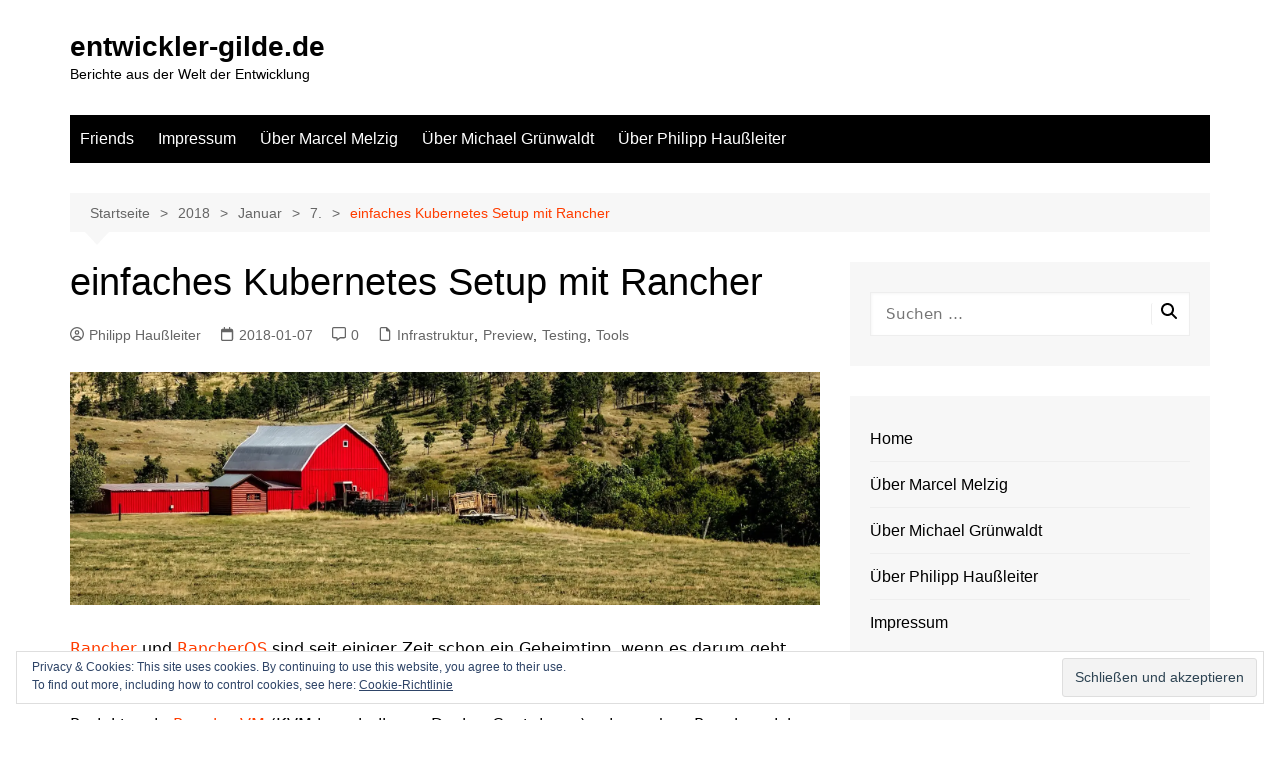

--- FILE ---
content_type: text/html; charset=UTF-8
request_url: https://entwickler-gilde.de/2018/01/07/einfaches-kubernetes-setup-mit-rancher/
body_size: 21492
content:
		<!doctype html>
		<html lang="de">
				<head>
			<meta charset="UTF-8">
			<meta name="viewport" content="width=device-width, initial-scale=1">
			<link rel="profile" href="http://gmpg.org/xfn/11">
			<meta name='robots' content='index, follow, max-image-preview:large, max-snippet:-1, max-video-preview:-1' />
	<style>img:is([sizes="auto" i], [sizes^="auto," i]) { contain-intrinsic-size: 3000px 1500px }</style>
	
	<!-- This site is optimized with the Yoast SEO plugin v25.7 - https://yoast.com/wordpress/plugins/seo/ -->
	<title>einfaches Kubernetes Setup mit Rancher - entwickler-gilde.de</title>
	<link rel="canonical" href="https://entwickler-gilde.de/2018/01/07/einfaches-kubernetes-setup-mit-rancher/" />
	<meta property="og:locale" content="de_DE" />
	<meta property="og:type" content="article" />
	<meta property="og:title" content="einfaches Kubernetes Setup mit Rancher - entwickler-gilde.de" />
	<meta property="og:description" content="Rancher und RancherOS sind seit einiger Zeit schon ein Geheimtipp, wenn es darum geht Container" />
	<meta property="og:url" content="https://entwickler-gilde.de/2018/01/07/einfaches-kubernetes-setup-mit-rancher/" />
	<meta property="og:site_name" content="entwickler-gilde.de" />
	<meta property="article:published_time" content="2018-01-07T12:27:27+00:00" />
	<meta property="article:modified_time" content="2018-01-08T00:29:44+00:00" />
	<meta property="og:image" content="https://entwickler-gilde.de/wp-content/uploads/2018/01/pexels-photo-206768.jpeg" />
	<meta property="og:image:width" content="1920" />
	<meta property="og:image:height" content="596" />
	<meta property="og:image:type" content="image/jpeg" />
	<meta name="author" content="Philipp Haußleiter" />
	<meta name="twitter:card" content="summary_large_image" />
	<meta name="twitter:creator" content="@phaus" />
	<meta name="twitter:site" content="@EntwicklerGilde" />
	<meta name="twitter:label1" content="Verfasst von" />
	<meta name="twitter:data1" content="Philipp Haußleiter" />
	<meta name="twitter:label2" content="Geschätzte Lesezeit" />
	<meta name="twitter:data2" content="3 Minuten" />
	<script type="application/ld+json" class="yoast-schema-graph">{"@context":"https://schema.org","@graph":[{"@type":"Article","@id":"https://entwickler-gilde.de/2018/01/07/einfaches-kubernetes-setup-mit-rancher/#article","isPartOf":{"@id":"https://entwickler-gilde.de/2018/01/07/einfaches-kubernetes-setup-mit-rancher/"},"author":{"name":"Philipp Haußleiter","@id":"https://entwickler-gilde.de/#/schema/person/ccd9b8d5a3b7488413272e445a677df4"},"headline":"einfaches Kubernetes Setup mit Rancher","datePublished":"2018-01-07T12:27:27+00:00","dateModified":"2018-01-08T00:29:44+00:00","mainEntityOfPage":{"@id":"https://entwickler-gilde.de/2018/01/07/einfaches-kubernetes-setup-mit-rancher/"},"wordCount":540,"commentCount":0,"publisher":{"@id":"https://entwickler-gilde.de/#organization"},"image":{"@id":"https://entwickler-gilde.de/2018/01/07/einfaches-kubernetes-setup-mit-rancher/#primaryimage"},"thumbnailUrl":"https://i0.wp.com/entwickler-gilde.de/wp-content/uploads/2018/01/pexels-photo-206768.jpeg?fit=1920%2C596&ssl=1","keywords":["Cluster","DevOps","Kubernetes","Rancher","vagrant"],"articleSection":["Infrastruktur","Preview","Testing","Tools"],"inLanguage":"de","potentialAction":[{"@type":"CommentAction","name":"Comment","target":["https://entwickler-gilde.de/2018/01/07/einfaches-kubernetes-setup-mit-rancher/#respond"]}]},{"@type":"WebPage","@id":"https://entwickler-gilde.de/2018/01/07/einfaches-kubernetes-setup-mit-rancher/","url":"https://entwickler-gilde.de/2018/01/07/einfaches-kubernetes-setup-mit-rancher/","name":"einfaches Kubernetes Setup mit Rancher - entwickler-gilde.de","isPartOf":{"@id":"https://entwickler-gilde.de/#website"},"primaryImageOfPage":{"@id":"https://entwickler-gilde.de/2018/01/07/einfaches-kubernetes-setup-mit-rancher/#primaryimage"},"image":{"@id":"https://entwickler-gilde.de/2018/01/07/einfaches-kubernetes-setup-mit-rancher/#primaryimage"},"thumbnailUrl":"https://i0.wp.com/entwickler-gilde.de/wp-content/uploads/2018/01/pexels-photo-206768.jpeg?fit=1920%2C596&ssl=1","datePublished":"2018-01-07T12:27:27+00:00","dateModified":"2018-01-08T00:29:44+00:00","breadcrumb":{"@id":"https://entwickler-gilde.de/2018/01/07/einfaches-kubernetes-setup-mit-rancher/#breadcrumb"},"inLanguage":"de","potentialAction":[{"@type":"ReadAction","target":["https://entwickler-gilde.de/2018/01/07/einfaches-kubernetes-setup-mit-rancher/"]}]},{"@type":"ImageObject","inLanguage":"de","@id":"https://entwickler-gilde.de/2018/01/07/einfaches-kubernetes-setup-mit-rancher/#primaryimage","url":"https://i0.wp.com/entwickler-gilde.de/wp-content/uploads/2018/01/pexels-photo-206768.jpeg?fit=1920%2C596&ssl=1","contentUrl":"https://i0.wp.com/entwickler-gilde.de/wp-content/uploads/2018/01/pexels-photo-206768.jpeg?fit=1920%2C596&ssl=1","width":1920,"height":596},{"@type":"BreadcrumbList","@id":"https://entwickler-gilde.de/2018/01/07/einfaches-kubernetes-setup-mit-rancher/#breadcrumb","itemListElement":[{"@type":"ListItem","position":1,"name":"Home","item":"https://entwickler-gilde.de/"},{"@type":"ListItem","position":2,"name":"einfaches Kubernetes Setup mit Rancher"}]},{"@type":"WebSite","@id":"https://entwickler-gilde.de/#website","url":"https://entwickler-gilde.de/","name":"entwickler-gilde.de","description":"Berichte aus der Welt der Entwicklung","publisher":{"@id":"https://entwickler-gilde.de/#organization"},"potentialAction":[{"@type":"SearchAction","target":{"@type":"EntryPoint","urlTemplate":"https://entwickler-gilde.de/?s={search_term_string}"},"query-input":{"@type":"PropertyValueSpecification","valueRequired":true,"valueName":"search_term_string"}}],"inLanguage":"de"},{"@type":"Organization","@id":"https://entwickler-gilde.de/#organization","name":"entwickler-gilde","url":"https://entwickler-gilde.de/","logo":{"@type":"ImageObject","inLanguage":"de","@id":"https://entwickler-gilde.de/#/schema/logo/image/","url":"https://entwickler-gilde.de/wp-content/uploads/2023/01/Bildschirm­foto-2023-01-05-um-11.57.49.png","contentUrl":"https://entwickler-gilde.de/wp-content/uploads/2023/01/Bildschirm­foto-2023-01-05-um-11.57.49.png","width":307,"height":284,"caption":"entwickler-gilde"},"image":{"@id":"https://entwickler-gilde.de/#/schema/logo/image/"},"sameAs":["https://x.com/EntwicklerGilde"]},{"@type":"Person","@id":"https://entwickler-gilde.de/#/schema/person/ccd9b8d5a3b7488413272e445a677df4","name":"Philipp Haußleiter","image":{"@type":"ImageObject","inLanguage":"de","@id":"https://entwickler-gilde.de/#/schema/person/image/","url":"https://secure.gravatar.com/avatar/7b9970e37a0c18a3adc29d5bf8dd99e874cc2e138bc2043eee65cb2e2a33a2b2?s=96&d=mm&r=g","contentUrl":"https://secure.gravatar.com/avatar/7b9970e37a0c18a3adc29d5bf8dd99e874cc2e138bc2043eee65cb2e2a33a2b2?s=96&d=mm&r=g","caption":"Philipp Haußleiter"},"sameAs":["https://entwickler-gilde.de/uber-philipp-hausleiter/","https://x.com/phaus"],"url":"https://entwickler-gilde.de/author/philipp-hausleiter/"}]}</script>
	<!-- / Yoast SEO plugin. -->


<link rel='dns-prefetch' href='//secure.gravatar.com' />
<link rel='dns-prefetch' href='//stats.wp.com' />
<link rel='dns-prefetch' href='//v0.wordpress.com' />
<link rel='preconnect' href='//c0.wp.com' />
<link rel='preconnect' href='//i0.wp.com' />
<link rel="alternate" type="application/rss+xml" title="entwickler-gilde.de &raquo; Feed" href="https://entwickler-gilde.de/feed/" />
<link rel="alternate" type="application/rss+xml" title="entwickler-gilde.de &raquo; Kommentar-Feed" href="https://entwickler-gilde.de/comments/feed/" />
<link rel="alternate" type="application/rss+xml" title="entwickler-gilde.de &raquo; einfaches Kubernetes Setup mit Rancher Kommentar-Feed" href="https://entwickler-gilde.de/2018/01/07/einfaches-kubernetes-setup-mit-rancher/feed/" />
<script type="text/javascript">
/* <![CDATA[ */
window._wpemojiSettings = {"baseUrl":"https:\/\/s.w.org\/images\/core\/emoji\/16.0.1\/72x72\/","ext":".png","svgUrl":"https:\/\/s.w.org\/images\/core\/emoji\/16.0.1\/svg\/","svgExt":".svg","source":{"concatemoji":"https:\/\/entwickler-gilde.de\/wp-includes\/js\/wp-emoji-release.min.js?ver=6.8.2"}};
/*! This file is auto-generated */
!function(s,n){var o,i,e;function c(e){try{var t={supportTests:e,timestamp:(new Date).valueOf()};sessionStorage.setItem(o,JSON.stringify(t))}catch(e){}}function p(e,t,n){e.clearRect(0,0,e.canvas.width,e.canvas.height),e.fillText(t,0,0);var t=new Uint32Array(e.getImageData(0,0,e.canvas.width,e.canvas.height).data),a=(e.clearRect(0,0,e.canvas.width,e.canvas.height),e.fillText(n,0,0),new Uint32Array(e.getImageData(0,0,e.canvas.width,e.canvas.height).data));return t.every(function(e,t){return e===a[t]})}function u(e,t){e.clearRect(0,0,e.canvas.width,e.canvas.height),e.fillText(t,0,0);for(var n=e.getImageData(16,16,1,1),a=0;a<n.data.length;a++)if(0!==n.data[a])return!1;return!0}function f(e,t,n,a){switch(t){case"flag":return n(e,"\ud83c\udff3\ufe0f\u200d\u26a7\ufe0f","\ud83c\udff3\ufe0f\u200b\u26a7\ufe0f")?!1:!n(e,"\ud83c\udde8\ud83c\uddf6","\ud83c\udde8\u200b\ud83c\uddf6")&&!n(e,"\ud83c\udff4\udb40\udc67\udb40\udc62\udb40\udc65\udb40\udc6e\udb40\udc67\udb40\udc7f","\ud83c\udff4\u200b\udb40\udc67\u200b\udb40\udc62\u200b\udb40\udc65\u200b\udb40\udc6e\u200b\udb40\udc67\u200b\udb40\udc7f");case"emoji":return!a(e,"\ud83e\udedf")}return!1}function g(e,t,n,a){var r="undefined"!=typeof WorkerGlobalScope&&self instanceof WorkerGlobalScope?new OffscreenCanvas(300,150):s.createElement("canvas"),o=r.getContext("2d",{willReadFrequently:!0}),i=(o.textBaseline="top",o.font="600 32px Arial",{});return e.forEach(function(e){i[e]=t(o,e,n,a)}),i}function t(e){var t=s.createElement("script");t.src=e,t.defer=!0,s.head.appendChild(t)}"undefined"!=typeof Promise&&(o="wpEmojiSettingsSupports",i=["flag","emoji"],n.supports={everything:!0,everythingExceptFlag:!0},e=new Promise(function(e){s.addEventListener("DOMContentLoaded",e,{once:!0})}),new Promise(function(t){var n=function(){try{var e=JSON.parse(sessionStorage.getItem(o));if("object"==typeof e&&"number"==typeof e.timestamp&&(new Date).valueOf()<e.timestamp+604800&&"object"==typeof e.supportTests)return e.supportTests}catch(e){}return null}();if(!n){if("undefined"!=typeof Worker&&"undefined"!=typeof OffscreenCanvas&&"undefined"!=typeof URL&&URL.createObjectURL&&"undefined"!=typeof Blob)try{var e="postMessage("+g.toString()+"("+[JSON.stringify(i),f.toString(),p.toString(),u.toString()].join(",")+"));",a=new Blob([e],{type:"text/javascript"}),r=new Worker(URL.createObjectURL(a),{name:"wpTestEmojiSupports"});return void(r.onmessage=function(e){c(n=e.data),r.terminate(),t(n)})}catch(e){}c(n=g(i,f,p,u))}t(n)}).then(function(e){for(var t in e)n.supports[t]=e[t],n.supports.everything=n.supports.everything&&n.supports[t],"flag"!==t&&(n.supports.everythingExceptFlag=n.supports.everythingExceptFlag&&n.supports[t]);n.supports.everythingExceptFlag=n.supports.everythingExceptFlag&&!n.supports.flag,n.DOMReady=!1,n.readyCallback=function(){n.DOMReady=!0}}).then(function(){return e}).then(function(){var e;n.supports.everything||(n.readyCallback(),(e=n.source||{}).concatemoji?t(e.concatemoji):e.wpemoji&&e.twemoji&&(t(e.twemoji),t(e.wpemoji)))}))}((window,document),window._wpemojiSettings);
/* ]]> */
</script>
<style id='wp-emoji-styles-inline-css' type='text/css'>

	img.wp-smiley, img.emoji {
		display: inline !important;
		border: none !important;
		box-shadow: none !important;
		height: 1em !important;
		width: 1em !important;
		margin: 0 0.07em !important;
		vertical-align: -0.1em !important;
		background: none !important;
		padding: 0 !important;
	}
</style>
<link rel='stylesheet' id='wp-block-library-css' href='https://entwickler-gilde.de/wp-content/plugins/gutenberg/build/block-library/style.css?ver=21.4.0' type='text/css' media='all' />
<link rel='stylesheet' id='wp-block-library-theme-css' href='https://entwickler-gilde.de/wp-content/plugins/gutenberg/build/block-library/theme.css?ver=21.4.0' type='text/css' media='all' />
<style id='classic-theme-styles-inline-css' type='text/css'>
/*! This file is auto-generated */
.wp-block-button__link{color:#fff;background-color:#32373c;border-radius:9999px;box-shadow:none;text-decoration:none;padding:calc(.667em + 2px) calc(1.333em + 2px);font-size:1.125em}.wp-block-file__button{background:#32373c;color:#fff;text-decoration:none}
</style>
<style id='activitypub-follow-me-style-inline-css' type='text/css'>
body.modal-open{overflow:hidden}.activitypub-modal__overlay{align-items:center;background-color:rgba(0,0,0,.5);bottom:0;color:initial;display:flex;justify-content:center;left:0;padding:1rem;position:fixed;right:0;top:0;z-index:100000}.activitypub-modal__overlay.compact{align-items:flex-start;background-color:transparent;bottom:auto;justify-content:flex-start;left:auto;padding:0;position:absolute;right:auto;top:auto;z-index:100}.activitypub-modal__overlay[hidden]{display:none}.activitypub-modal__frame{animation:activitypub-modal-appear .2s ease-out;background-color:var(--wp--preset--color--white,#fff);border-radius:8px;box-shadow:0 5px 15px rgba(0,0,0,.3);display:flex;flex-direction:column;max-height:calc(100vh - 2rem);max-width:660px;overflow:hidden;width:100%}.compact .activitypub-modal__frame{box-shadow:0 2px 8px rgba(0,0,0,.1);max-height:300px;max-width:-moz-min-content;max-width:min-content;min-width:250px;width:auto}.activitypub-modal__header{align-items:center;border-bottom:1px solid var(--wp--preset--color--light-gray,#f0f0f0);display:flex;flex-shrink:0;justify-content:space-between;padding:2rem 2rem 1.5rem}.compact .activitypub-modal__header{display:none}.activitypub-modal__header .activitypub-modal__close{align-items:center;border:none;cursor:pointer;display:flex;justify-content:center;padding:.5rem;width:auto}.activitypub-modal__header .activitypub-modal__close:active{border:none;padding:.5rem}.activitypub-modal__title{font-size:130%;font-weight:600;line-height:1.4;margin:0!important}.activitypub-modal__content{overflow-y:auto}@keyframes activitypub-modal-appear{0%{opacity:0;transform:translateY(20px)}to{opacity:1;transform:translateY(0)}}.activitypub-follow-me-block-wrapper{display:block;margin:1rem 0;position:relative}.activitypub-follow-me-block-wrapper .activitypub-profile{padding:1rem 0}.activitypub-follow-me-block-wrapper .activitypub-profile__body{display:flex;flex-wrap:wrap}.activitypub-follow-me-block-wrapper .activitypub-profile__avatar{border-radius:50%;height:75px;margin-right:1rem;-o-object-fit:cover;object-fit:cover;width:75px}.activitypub-follow-me-block-wrapper .activitypub-profile__content{align-items:center;display:flex;flex:1;flex-wrap:wrap;justify-content:space-between;min-width:0}.activitypub-follow-me-block-wrapper .activitypub-profile__info{display:block;flex:1;min-width:0}.activitypub-follow-me-block-wrapper .activitypub-profile__name{font-size:1.25em;overflow:hidden;text-overflow:ellipsis;white-space:nowrap}.activitypub-follow-me-block-wrapper .activitypub-profile__handle,.activitypub-follow-me-block-wrapper .activitypub-profile__name{color:inherit;line-height:1.2;overflow:hidden;text-overflow:ellipsis;white-space:nowrap}.activitypub-follow-me-block-wrapper .activitypub-profile div.wp-block-button{align-items:center;display:flex;margin:0 0 0 1rem}.activitypub-follow-me-block-wrapper .activitypub-profile .wp-block-button__link{margin:0}.activitypub-follow-me-block-wrapper .activitypub-profile .is-small{font-size:.8rem;padding:.25rem .5rem}.activitypub-follow-me-block-wrapper .activitypub-profile .is-compact{font-size:.9rem;padding:.4rem .8rem}.activitypub-follow-me-block-wrapper:not(.is-style-button-only):not(.is-style-profile) .activitypub-profile__bio,.activitypub-follow-me-block-wrapper:not(.is-style-button-only):not(.is-style-profile) .activitypub-profile__stats{display:none}.activitypub-follow-me-block-wrapper.is-style-button-only .activitypub-profile{padding:0}.activitypub-follow-me-block-wrapper.is-style-button-only .activitypub-profile__body{display:block;padding:0}.activitypub-follow-me-block-wrapper.is-style-button-only .activitypub-profile__content{display:inline}.activitypub-follow-me-block-wrapper.is-style-button-only div.wp-block-button{display:inline-block;margin:0}.activitypub-follow-me-block-wrapper.is-style-button-only .activitypub-profile__avatar,.activitypub-follow-me-block-wrapper.is-style-button-only .activitypub-profile__bio,.activitypub-follow-me-block-wrapper.is-style-button-only .activitypub-profile__handle,.activitypub-follow-me-block-wrapper.is-style-button-only .activitypub-profile__name,.activitypub-follow-me-block-wrapper.is-style-button-only .activitypub-profile__stats{display:none}.activitypub-follow-me-block-wrapper.is-style-profile{border-radius:8px;box-shadow:0 2px 8px rgba(0,0,0,.1);overflow:hidden}.activitypub-follow-me-block-wrapper.is-style-profile .activitypub-profile,.activitypub-follow-me-block-wrapper.is-style-profile.has-background .activitypub-profile{padding:0}.activitypub-follow-me-block-wrapper.is-style-profile .activitypub-profile__header{background-color:#ccc;background-position:50%;background-size:cover;height:120px;width:100%}.activitypub-follow-me-block-wrapper.is-style-profile .activitypub-profile__body{padding:1rem}.activitypub-follow-me-block-wrapper.is-style-profile .activitypub-profile__avatar{height:64px;width:64px}.activitypub-follow-me-block-wrapper.is-style-profile .activitypub-profile__content{flex:1;min-width:0}.activitypub-follow-me-block-wrapper.is-style-profile .activitypub-profile__name{margin-bottom:.25rem}.activitypub-follow-me-block-wrapper.is-style-profile .activitypub-profile__bio{font-size:90%;line-height:1.4;margin-top:16px;width:100%}.activitypub-follow-me-block-wrapper.is-style-profile .activitypub-profile__bio p{margin:0 0 .5rem}.activitypub-follow-me-block-wrapper.is-style-profile .activitypub-profile__bio p:last-child{margin-bottom:0}.activitypub-follow-me-block-wrapper.is-style-profile .activitypub-profile__stats{display:flex;font-size:.9em;gap:16px;margin-top:1rem;width:100%}.activitypub-follow-me-block-wrapper.has-background .activitypub-profile,.activitypub-follow-me-block-wrapper.has-border .activitypub-profile{padding-left:1rem;padding-right:1rem}.activitypub-dialog__section{border-bottom:1px solid var(--wp--preset--color--light-gray,#f0f0f0);padding:1.5rem 2rem}.activitypub-dialog__section:last-child{border-bottom:none;padding-bottom:2rem}.activitypub-dialog__section h4{font-size:110%;margin-bottom:.5rem;margin-top:0}.activitypub-dialog__description{color:inherit;font-size:95%;margin-bottom:1rem}.activitypub-dialog__button-group{display:flex;margin-bottom:.5rem;width:100%}.activitypub-dialog__button-group input[type]{border:1px solid var(--wp--preset--color--gray,#e2e4e7);border-radius:4px 0 0 4px;flex:1;line-height:1;margin:0}.activitypub-dialog__button-group input[type]::-moz-placeholder{opacity:.5}.activitypub-dialog__button-group input[type]::placeholder{opacity:.5}.activitypub-dialog__button-group input[type][aria-invalid=true]{border-color:var(--wp--preset--color--vivid-red)}.activitypub-dialog__button-group button{border-radius:0 4px 4px 0!important;margin-left:-1px!important;min-width:22.5%;width:auto}.activitypub-dialog__error{color:var(--wp--preset--color--vivid-red);font-size:90%;margin-top:.5rem}

</style>
<link rel='stylesheet' id='activitypub-followers-style-css' href='https://entwickler-gilde.de/wp-content/plugins/activitypub/build/followers/style-index.css?ver=2.0.1' type='text/css' media='all' />
<style id='activitypub-reactions-style-inline-css' type='text/css'>
body.modal-open{overflow:hidden}.activitypub-modal__overlay{align-items:center;background-color:rgba(0,0,0,.5);bottom:0;color:initial;display:flex;justify-content:center;left:0;padding:1rem;position:fixed;right:0;top:0;z-index:100000}.activitypub-modal__overlay.compact{align-items:flex-start;background-color:transparent;bottom:auto;justify-content:flex-start;left:auto;padding:0;position:absolute;right:auto;top:auto;z-index:100}.activitypub-modal__overlay[hidden]{display:none}.activitypub-modal__frame{animation:activitypub-modal-appear .2s ease-out;background-color:var(--wp--preset--color--white,#fff);border-radius:8px;box-shadow:0 5px 15px rgba(0,0,0,.3);display:flex;flex-direction:column;max-height:calc(100vh - 2rem);max-width:660px;overflow:hidden;width:100%}.compact .activitypub-modal__frame{box-shadow:0 2px 8px rgba(0,0,0,.1);max-height:300px;max-width:-moz-min-content;max-width:min-content;min-width:250px;width:auto}.activitypub-modal__header{align-items:center;border-bottom:1px solid var(--wp--preset--color--light-gray,#f0f0f0);display:flex;flex-shrink:0;justify-content:space-between;padding:2rem 2rem 1.5rem}.compact .activitypub-modal__header{display:none}.activitypub-modal__header .activitypub-modal__close{align-items:center;border:none;cursor:pointer;display:flex;justify-content:center;padding:.5rem;width:auto}.activitypub-modal__header .activitypub-modal__close:active{border:none;padding:.5rem}.activitypub-modal__title{font-size:130%;font-weight:600;line-height:1.4;margin:0!important}.activitypub-modal__content{overflow-y:auto}@keyframes activitypub-modal-appear{0%{opacity:0;transform:translateY(20px)}to{opacity:1;transform:translateY(0)}}.wp-block-activitypub-reactions{margin-bottom:2rem;margin-top:2rem;position:relative}.wp-block-activitypub-reactions.has-background,.wp-block-activitypub-reactions.has-border{box-sizing:border-box;padding:2rem}.wp-block-activitypub-reactions .activitypub-reactions{display:flex;flex-direction:column;flex-wrap:wrap}.wp-block-activitypub-reactions .reaction-group{align-items:center;display:flex;gap:.75rem;justify-content:flex-start;margin:.5em 0;position:relative;width:100%}@media(max-width:782px){.wp-block-activitypub-reactions .reaction-group:has(.reaction-avatars:not(:empty)){justify-content:space-between}}.wp-block-activitypub-reactions .reaction-group .reaction-avatars{align-items:center;display:flex;flex-direction:row;list-style:none;margin:0!important;padding:0}.wp-block-activitypub-reactions .reaction-group .reaction-avatars li{margin:0 -10px 0 0;padding:0;transition:transform .2s ease}.wp-block-activitypub-reactions .reaction-group .reaction-avatars li:not([hidden]):not(:has(~li:not([hidden]))){margin-right:0}.wp-block-activitypub-reactions .reaction-group .reaction-avatars li:hover{transform:translateY(-2px);z-index:2}.wp-block-activitypub-reactions .reaction-group .reaction-avatars li a{border-radius:50%;box-shadow:none;display:block;line-height:1;text-decoration:none}.wp-block-activitypub-reactions .reaction-group .reaction-avatar{max-height:32px;max-width:32px;overflow:hidden;-moz-force-broken-image-icon:1;border:.5px solid var(--wp--preset--color--contrast,hsla(0,0%,100%,.8));border-radius:50%;box-shadow:0 0 0 .5px hsla(0,0%,100%,.8),0 1px 3px rgba(0,0,0,.2);transition:transform .6s cubic-bezier(.34,1.56,.64,1);will-change:transform}.wp-block-activitypub-reactions .reaction-group .reaction-avatar:focus-visible,.wp-block-activitypub-reactions .reaction-group .reaction-avatar:hover{position:relative;transform:translateY(-5px);z-index:1}.wp-block-activitypub-reactions .reaction-group .reaction-label{align-items:center;background:none;border:none;border-radius:4px;color:currentColor;display:flex;flex:0 0 auto;font-size:70%;gap:.25rem;padding:.25rem .5rem;text-decoration:none;transition:background-color .2s ease;white-space:nowrap}.wp-block-activitypub-reactions .reaction-group .reaction-label:hover{background-color:rgba(0,0,0,.05);color:currentColor}.wp-block-activitypub-reactions .reaction-group .reaction-label:focus:not(:disabled){box-shadow:none;outline:1px solid currentColor;outline-offset:2px}.reactions-list{list-style:none;margin:0!important;padding:.5rem}.components-popover__content>.reactions-list{padding:0}.reactions-list .reaction-item{margin:0 0 .5rem}.reactions-list .reaction-item:last-child{margin-bottom:0}.reactions-list .reaction-item a{align-items:center;border-radius:4px;box-shadow:none;color:inherit;display:flex;gap:.75rem;padding:.5rem;text-decoration:none;transition:background-color .2s ease}.reactions-list .reaction-item a:hover{background-color:rgba(0,0,0,.03)}.reactions-list .reaction-item img{border:1px solid var(--wp--preset--color--light-gray,#f0f0f0);border-radius:50%;box-shadow:none;height:36px;width:36px}.reactions-list .reaction-item .reaction-name{font-size:75%}.components-popover__content{box-shadow:0 2px 8px rgba(0,0,0,.1);max-height:300px;max-width:-moz-min-content;max-width:min-content;min-width:250px;padding:.5rem;width:auto}

</style>
<style id='activitypub-reply-style-inline-css' type='text/css'>
.activitypub-embed{background:#fff;border:1px solid #e6e6e6;border-radius:12px;font-family:-apple-system,BlinkMacSystemFont,Segoe UI,Roboto,Helvetica,Arial,sans-serif;max-width:100%;padding:0}.activitypub-reply-block .activitypub-embed{margin:1em 0}.activitypub-embed-header{align-items:center;display:flex;gap:10px;padding:15px}.activitypub-embed-header img{border-radius:50%;height:48px;width:48px}.activitypub-embed-header-text{flex-grow:1}.activitypub-embed-header-text h2{color:#000;font-size:15px;font-weight:600;margin:0;padding:0}.activitypub-embed-header-text .ap-account{color:#687684;font-size:14px;text-decoration:none}.activitypub-embed-content{padding:0 15px 15px}.activitypub-embed-content .ap-title{color:#000;font-size:23px;font-weight:600;margin:0 0 10px;padding:0}.activitypub-embed-content .ap-subtitle{color:#000;font-size:15px;margin:0 0 15px}.activitypub-embed-content .ap-preview{border:1px solid #e6e6e6}.activitypub-embed-content .ap-preview img{display:block;height:auto}.activitypub-embed-content .ap-preview{border-radius:8px;box-sizing:border-box;display:grid;gap:2px;grid-template-columns:1fr 1fr;grid-template-rows:1fr 1fr;margin:1em 0 0;min-height:64px;overflow:hidden;position:relative;width:100%}.activitypub-embed-content .ap-preview.layout-1{grid-template-columns:1fr;grid-template-rows:1fr}.activitypub-embed-content .ap-preview.layout-2{aspect-ratio:auto;grid-template-rows:1fr;height:auto}.activitypub-embed-content .ap-preview.layout-3>img:first-child{grid-row:span 2}.activitypub-embed-content .ap-preview img{border:0;box-sizing:border-box;display:inline-block;height:100%;-o-object-fit:cover;object-fit:cover;overflow:hidden;position:relative;width:100%}.activitypub-embed-content .ap-preview audio,.activitypub-embed-content .ap-preview video{display:block;grid-column:1/span 2;max-width:100%}.activitypub-embed-content .ap-preview audio{width:100%}.activitypub-embed-content .ap-preview-text{padding:15px}.activitypub-embed-meta{border-top:1px solid #e6e6e6;color:#687684;display:flex;font-size:13px;gap:15px;padding:15px}.activitypub-embed-meta .ap-stat{align-items:center;display:flex;gap:5px}@media only screen and (max-width:399px){.activitypub-embed-meta span.ap-stat{display:none!important}}.activitypub-embed-meta a.ap-stat{color:inherit;text-decoration:none}.activitypub-embed-meta strong{color:#000;font-weight:600}.activitypub-embed-meta .ap-stat-label{color:#687684}.wp-block-activitypub-reply .components-spinner{height:12px;margin-bottom:0;margin-top:0;width:12px}

</style>
<link rel='stylesheet' id='mediaelement-css' href='https://c0.wp.com/c/6.8.2/wp-includes/js/mediaelement/mediaelementplayer-legacy.min.css' type='text/css' media='all' />
<link rel='stylesheet' id='wp-mediaelement-css' href='https://c0.wp.com/c/6.8.2/wp-includes/js/mediaelement/wp-mediaelement.min.css' type='text/css' media='all' />
<style id='jetpack-sharing-buttons-style-inline-css' type='text/css'>
.jetpack-sharing-buttons__services-list{display:flex;flex-direction:row;flex-wrap:wrap;gap:0;list-style-type:none;margin:5px;padding:0}.jetpack-sharing-buttons__services-list.has-small-icon-size{font-size:12px}.jetpack-sharing-buttons__services-list.has-normal-icon-size{font-size:16px}.jetpack-sharing-buttons__services-list.has-large-icon-size{font-size:24px}.jetpack-sharing-buttons__services-list.has-huge-icon-size{font-size:36px}@media print{.jetpack-sharing-buttons__services-list{display:none!important}}.editor-styles-wrapper .wp-block-jetpack-sharing-buttons{gap:0;padding-inline-start:0}ul.jetpack-sharing-buttons__services-list.has-background{padding:1.25em 2.375em}
</style>
<style id='global-styles-inline-css' type='text/css'>
:root{--wp--preset--aspect-ratio--square: 1;--wp--preset--aspect-ratio--4-3: 4/3;--wp--preset--aspect-ratio--3-4: 3/4;--wp--preset--aspect-ratio--3-2: 3/2;--wp--preset--aspect-ratio--2-3: 2/3;--wp--preset--aspect-ratio--16-9: 16/9;--wp--preset--aspect-ratio--9-16: 9/16;--wp--preset--color--black: #000000;--wp--preset--color--cyan-bluish-gray: #abb8c3;--wp--preset--color--white: #ffffff;--wp--preset--color--pale-pink: #f78da7;--wp--preset--color--vivid-red: #cf2e2e;--wp--preset--color--luminous-vivid-orange: #ff6900;--wp--preset--color--luminous-vivid-amber: #fcb900;--wp--preset--color--light-green-cyan: #7bdcb5;--wp--preset--color--vivid-green-cyan: #00d084;--wp--preset--color--pale-cyan-blue: #8ed1fc;--wp--preset--color--vivid-cyan-blue: #0693e3;--wp--preset--color--vivid-purple: #9b51e0;--wp--preset--gradient--vivid-cyan-blue-to-vivid-purple: linear-gradient(135deg,rgb(6,147,227) 0%,rgb(155,81,224) 100%);--wp--preset--gradient--light-green-cyan-to-vivid-green-cyan: linear-gradient(135deg,rgb(122,220,180) 0%,rgb(0,208,130) 100%);--wp--preset--gradient--luminous-vivid-amber-to-luminous-vivid-orange: linear-gradient(135deg,rgb(252,185,0) 0%,rgb(255,105,0) 100%);--wp--preset--gradient--luminous-vivid-orange-to-vivid-red: linear-gradient(135deg,rgb(255,105,0) 0%,rgb(207,46,46) 100%);--wp--preset--gradient--very-light-gray-to-cyan-bluish-gray: linear-gradient(135deg,rgb(238,238,238) 0%,rgb(169,184,195) 100%);--wp--preset--gradient--cool-to-warm-spectrum: linear-gradient(135deg,rgb(74,234,220) 0%,rgb(151,120,209) 20%,rgb(207,42,186) 40%,rgb(238,44,130) 60%,rgb(251,105,98) 80%,rgb(254,248,76) 100%);--wp--preset--gradient--blush-light-purple: linear-gradient(135deg,rgb(255,206,236) 0%,rgb(152,150,240) 100%);--wp--preset--gradient--blush-bordeaux: linear-gradient(135deg,rgb(254,205,165) 0%,rgb(254,45,45) 50%,rgb(107,0,62) 100%);--wp--preset--gradient--luminous-dusk: linear-gradient(135deg,rgb(255,203,112) 0%,rgb(199,81,192) 50%,rgb(65,88,208) 100%);--wp--preset--gradient--pale-ocean: linear-gradient(135deg,rgb(255,245,203) 0%,rgb(182,227,212) 50%,rgb(51,167,181) 100%);--wp--preset--gradient--electric-grass: linear-gradient(135deg,rgb(202,248,128) 0%,rgb(113,206,126) 100%);--wp--preset--gradient--midnight: linear-gradient(135deg,rgb(2,3,129) 0%,rgb(40,116,252) 100%);--wp--preset--font-size--small: 16px;--wp--preset--font-size--medium: 28px;--wp--preset--font-size--large: 32px;--wp--preset--font-size--x-large: 42px;--wp--preset--font-size--larger: 38px;--wp--preset--spacing--20: 0.44rem;--wp--preset--spacing--30: 0.67rem;--wp--preset--spacing--40: 1rem;--wp--preset--spacing--50: 1.5rem;--wp--preset--spacing--60: 2.25rem;--wp--preset--spacing--70: 3.38rem;--wp--preset--spacing--80: 5.06rem;--wp--preset--shadow--natural: 6px 6px 9px rgba(0, 0, 0, 0.2);--wp--preset--shadow--deep: 12px 12px 50px rgba(0, 0, 0, 0.4);--wp--preset--shadow--sharp: 6px 6px 0px rgba(0, 0, 0, 0.2);--wp--preset--shadow--outlined: 6px 6px 0px -3px rgb(255, 255, 255), 6px 6px rgb(0, 0, 0);--wp--preset--shadow--crisp: 6px 6px 0px rgb(0, 0, 0);}:where(.is-layout-flex){gap: 0.5em;}:where(.is-layout-grid){gap: 0.5em;}body .is-layout-flex{display: flex;}.is-layout-flex{flex-wrap: wrap;align-items: center;}.is-layout-flex > :is(*, div){margin: 0;}body .is-layout-grid{display: grid;}.is-layout-grid > :is(*, div){margin: 0;}:where(.wp-block-columns.is-layout-flex){gap: 2em;}:where(.wp-block-columns.is-layout-grid){gap: 2em;}:where(.wp-block-post-template.is-layout-flex){gap: 1.25em;}:where(.wp-block-post-template.is-layout-grid){gap: 1.25em;}.has-black-color{color: var(--wp--preset--color--black) !important;}.has-cyan-bluish-gray-color{color: var(--wp--preset--color--cyan-bluish-gray) !important;}.has-white-color{color: var(--wp--preset--color--white) !important;}.has-pale-pink-color{color: var(--wp--preset--color--pale-pink) !important;}.has-vivid-red-color{color: var(--wp--preset--color--vivid-red) !important;}.has-luminous-vivid-orange-color{color: var(--wp--preset--color--luminous-vivid-orange) !important;}.has-luminous-vivid-amber-color{color: var(--wp--preset--color--luminous-vivid-amber) !important;}.has-light-green-cyan-color{color: var(--wp--preset--color--light-green-cyan) !important;}.has-vivid-green-cyan-color{color: var(--wp--preset--color--vivid-green-cyan) !important;}.has-pale-cyan-blue-color{color: var(--wp--preset--color--pale-cyan-blue) !important;}.has-vivid-cyan-blue-color{color: var(--wp--preset--color--vivid-cyan-blue) !important;}.has-vivid-purple-color{color: var(--wp--preset--color--vivid-purple) !important;}.has-black-background-color{background-color: var(--wp--preset--color--black) !important;}.has-cyan-bluish-gray-background-color{background-color: var(--wp--preset--color--cyan-bluish-gray) !important;}.has-white-background-color{background-color: var(--wp--preset--color--white) !important;}.has-pale-pink-background-color{background-color: var(--wp--preset--color--pale-pink) !important;}.has-vivid-red-background-color{background-color: var(--wp--preset--color--vivid-red) !important;}.has-luminous-vivid-orange-background-color{background-color: var(--wp--preset--color--luminous-vivid-orange) !important;}.has-luminous-vivid-amber-background-color{background-color: var(--wp--preset--color--luminous-vivid-amber) !important;}.has-light-green-cyan-background-color{background-color: var(--wp--preset--color--light-green-cyan) !important;}.has-vivid-green-cyan-background-color{background-color: var(--wp--preset--color--vivid-green-cyan) !important;}.has-pale-cyan-blue-background-color{background-color: var(--wp--preset--color--pale-cyan-blue) !important;}.has-vivid-cyan-blue-background-color{background-color: var(--wp--preset--color--vivid-cyan-blue) !important;}.has-vivid-purple-background-color{background-color: var(--wp--preset--color--vivid-purple) !important;}.has-black-border-color{border-color: var(--wp--preset--color--black) !important;}.has-cyan-bluish-gray-border-color{border-color: var(--wp--preset--color--cyan-bluish-gray) !important;}.has-white-border-color{border-color: var(--wp--preset--color--white) !important;}.has-pale-pink-border-color{border-color: var(--wp--preset--color--pale-pink) !important;}.has-vivid-red-border-color{border-color: var(--wp--preset--color--vivid-red) !important;}.has-luminous-vivid-orange-border-color{border-color: var(--wp--preset--color--luminous-vivid-orange) !important;}.has-luminous-vivid-amber-border-color{border-color: var(--wp--preset--color--luminous-vivid-amber) !important;}.has-light-green-cyan-border-color{border-color: var(--wp--preset--color--light-green-cyan) !important;}.has-vivid-green-cyan-border-color{border-color: var(--wp--preset--color--vivid-green-cyan) !important;}.has-pale-cyan-blue-border-color{border-color: var(--wp--preset--color--pale-cyan-blue) !important;}.has-vivid-cyan-blue-border-color{border-color: var(--wp--preset--color--vivid-cyan-blue) !important;}.has-vivid-purple-border-color{border-color: var(--wp--preset--color--vivid-purple) !important;}.has-vivid-cyan-blue-to-vivid-purple-gradient-background{background: var(--wp--preset--gradient--vivid-cyan-blue-to-vivid-purple) !important;}.has-light-green-cyan-to-vivid-green-cyan-gradient-background{background: var(--wp--preset--gradient--light-green-cyan-to-vivid-green-cyan) !important;}.has-luminous-vivid-amber-to-luminous-vivid-orange-gradient-background{background: var(--wp--preset--gradient--luminous-vivid-amber-to-luminous-vivid-orange) !important;}.has-luminous-vivid-orange-to-vivid-red-gradient-background{background: var(--wp--preset--gradient--luminous-vivid-orange-to-vivid-red) !important;}.has-very-light-gray-to-cyan-bluish-gray-gradient-background{background: var(--wp--preset--gradient--very-light-gray-to-cyan-bluish-gray) !important;}.has-cool-to-warm-spectrum-gradient-background{background: var(--wp--preset--gradient--cool-to-warm-spectrum) !important;}.has-blush-light-purple-gradient-background{background: var(--wp--preset--gradient--blush-light-purple) !important;}.has-blush-bordeaux-gradient-background{background: var(--wp--preset--gradient--blush-bordeaux) !important;}.has-luminous-dusk-gradient-background{background: var(--wp--preset--gradient--luminous-dusk) !important;}.has-pale-ocean-gradient-background{background: var(--wp--preset--gradient--pale-ocean) !important;}.has-electric-grass-gradient-background{background: var(--wp--preset--gradient--electric-grass) !important;}.has-midnight-gradient-background{background: var(--wp--preset--gradient--midnight) !important;}.has-small-font-size{font-size: var(--wp--preset--font-size--small) !important;}.has-medium-font-size{font-size: var(--wp--preset--font-size--medium) !important;}.has-large-font-size{font-size: var(--wp--preset--font-size--large) !important;}.has-x-large-font-size{font-size: var(--wp--preset--font-size--x-large) !important;}
:where(.wp-block-columns.is-layout-flex){gap: 2em;}:where(.wp-block-columns.is-layout-grid){gap: 2em;}
:root :where(.wp-block-pullquote){font-size: 1.5em;line-height: 1.6;}
:where(.wp-block-post-template.is-layout-flex){gap: 1.25em;}:where(.wp-block-post-template.is-layout-grid){gap: 1.25em;}
</style>
<link rel='stylesheet' id='cream-magazine-style-css' href='https://entwickler-gilde.de/wp-content/themes/cream-magazine/style.css?ver=2.1.10' type='text/css' media='all' />
<link rel='stylesheet' id='cream-magazine-main-css' href='https://entwickler-gilde.de/wp-content/themes/cream-magazine/assets/dist/css/main.css?ver=2.1.10' type='text/css' media='all' />
<script type="text/javascript" src="https://c0.wp.com/c/6.8.2/wp-includes/js/jquery/jquery.min.js" id="jquery-core-js"></script>
<script type="text/javascript" src="https://c0.wp.com/c/6.8.2/wp-includes/js/jquery/jquery-migrate.min.js" id="jquery-migrate-js"></script>
<link rel="https://api.w.org/" href="https://entwickler-gilde.de/wp-json/" /><link rel="alternate" title="JSON" type="application/json" href="https://entwickler-gilde.de/wp-json/wp/v2/posts/352" /><link rel="EditURI" type="application/rsd+xml" title="RSD" href="https://entwickler-gilde.de/xmlrpc.php?rsd" />
<meta name="generator" content="WordPress 6.8.2" />
<link rel='shortlink' href='https://wp.me/p7HtSj-5G' />
<link rel="alternate" title="oEmbed (JSON)" type="application/json+oembed" href="https://entwickler-gilde.de/wp-json/oembed/1.0/embed?url=https%3A%2F%2Fentwickler-gilde.de%2F2018%2F01%2F07%2Feinfaches-kubernetes-setup-mit-rancher%2F" />
<link rel="alternate" title="oEmbed (XML)" type="text/xml+oembed" href="https://entwickler-gilde.de/wp-json/oembed/1.0/embed?url=https%3A%2F%2Fentwickler-gilde.de%2F2018%2F01%2F07%2Feinfaches-kubernetes-setup-mit-rancher%2F&#038;format=xml" />

 <!-- OneAll.com / Social Login for WordPress / v5.10.0 -->
<script data-cfasync="false" type="text/javascript">
 (function() {
  var oa = document.createElement('script'); oa.type = 'text/javascript';
  oa.async = true; oa.src = 'https://entwickler-gilde-de.api.oneall.com/socialize/library.js';
  var s = document.getElementsByTagName('script')[0]; s.parentNode.insertBefore(oa, s);
 })();
</script>
	<style>img#wpstats{display:none}</style>
		<meta property="fediverse:creator" name="fediverse:creator" content="philipp@entwickler-gilde.de" />
<link rel="friends-base-url" href="https://entwickler-gilde.de/wp-json/friends/v1" />
<link rel="pingback" href="https://entwickler-gilde.de/xmlrpc.php"><style>a:hover{text-decoration:none !important;}button,input[type="button"],input[type="reset"],input[type="submit"],.primary-navigation > ul > li.home-btn,.cm_header_lay_three .primary-navigation > ul > li.home-btn,.news_ticker_wrap .ticker_head,#toTop,.section-title h2::after,.sidebar-widget-area .widget .widget-title h2::after,.footer-widget-container .widget .widget-title h2::after,#comments div#respond h3#reply-title::after,#comments h2.comments-title:after,.post_tags a,.owl-carousel .owl-nav button.owl-prev,.owl-carousel .owl-nav button.owl-next,.cm_author_widget .author-detail-link a,.error_foot form input[type="submit"],.widget_search form input[type="submit"],.header-search-container input[type="submit"],.trending_widget_carousel .owl-dots button.owl-dot,.pagination .page-numbers.current,.post-navigation .nav-links .nav-previous a,.post-navigation .nav-links .nav-next a,#comments form input[type="submit"],footer .widget.widget_search form input[type="submit"]:hover,.widget_product_search .woocommerce-product-search button[type="submit"],.woocommerce ul.products li.product .button,.woocommerce .woocommerce-pagination ul.page-numbers li span.current,.woocommerce .product div.summary .cart button.single_add_to_cart_button,.woocommerce .product div.woocommerce-tabs div.panel #reviews #review_form_wrapper .comment-form p.form-submit .submit,.woocommerce .product section.related > h2::after,.woocommerce .cart .button:hover,.woocommerce .cart .button:focus,.woocommerce .cart input.button:hover,.woocommerce .cart input.button:focus,.woocommerce #respond input#submit:hover,.woocommerce #respond input#submit:focus,.woocommerce button.button:hover,.woocommerce button.button:focus,.woocommerce input.button:hover,.woocommerce input.button:focus,.woocommerce #respond input#submit.alt:hover,.woocommerce a.button.alt:hover,.woocommerce button.button.alt:hover,.woocommerce input.button.alt:hover,.woocommerce a.remove:hover,.woocommerce-account .woocommerce-MyAccount-navigation ul li.is-active a,.woocommerce a.button:hover,.woocommerce a.button:focus,.widget_product_tag_cloud .tagcloud a:hover,.widget_product_tag_cloud .tagcloud a:focus,.woocommerce .widget_price_filter .price_slider_wrapper .ui-slider .ui-slider-handle,.error_page_top_portion,.primary-navigation ul li a span.menu-item-description{background-color:#FF3D00}a:hover,.post_title h2 a:hover,.post_title h2 a:focus,.post_meta li a:hover,.post_meta li a:focus,ul.social-icons li a[href*=".com"]:hover::before,.ticker_carousel .owl-nav button.owl-prev i,.ticker_carousel .owl-nav button.owl-next i,.news_ticker_wrap .ticker_items .item a:hover,.news_ticker_wrap .ticker_items .item a:focus,.cm_banner .post_title h2 a:hover,.cm_banner .post_meta li a:hover,.cm_middle_post_widget_one .post_title h2 a:hover,.cm_middle_post_widget_one .post_meta li a:hover,.cm_middle_post_widget_three .post_thumb .post-holder a:hover,.cm_middle_post_widget_three .post_thumb .post-holder a:focus,.cm_middle_post_widget_six .middle_widget_six_carousel .item .card .card_content a:hover,.cm_middle_post_widget_six .middle_widget_six_carousel .item .card .card_content a:focus,.cm_post_widget_twelve .card .post-holder a:hover,.cm_post_widget_twelve .card .post-holder a:focus,.cm_post_widget_seven .card .card_content a:hover,.cm_post_widget_seven .card .card_content a:focus,.copyright_section a:hover,.footer_nav ul li a:hover,.breadcrumb ul li:last-child span,.pagination .page-numbers:hover,#comments ol.comment-list li article footer.comment-meta .comment-metadata span.edit-link a:hover,#comments ol.comment-list li article .reply a:hover,.social-share ul li a:hover,ul.social-icons li a:hover,ul.social-icons li a:focus,.woocommerce ul.products li.product a:hover,.woocommerce ul.products li.product .price,.woocommerce .woocommerce-pagination ul.page-numbers li a.page-numbers:hover,.woocommerce div.product p.price,.woocommerce div.product span.price,.video_section .video_details .post_title h2 a:hover,.primary-navigation.dark li a:hover,footer .footer_inner a:hover,.footer-widget-container ul.post_meta li:hover span,.footer-widget-container ul.post_meta li:hover a,ul.post_meta li a:hover,.cm-post-widget-two .big-card .post-holder .post_title h2 a:hover,.cm-post-widget-two .big-card .post_meta li a:hover,.copyright_section .copyrights a,.breadcrumb ul li a:hover,.breadcrumb ul li a:hover span{color:#FF3D00}.ticker_carousel .owl-nav button.owl-prev,.ticker_carousel .owl-nav button.owl-next,.error_foot form input[type="submit"],.widget_search form input[type="submit"],.pagination .page-numbers:hover,#comments form input[type="submit"],.social-share ul li a:hover,.header-search-container .search-form-entry,.widget_product_search .woocommerce-product-search button[type="submit"],.woocommerce .woocommerce-pagination ul.page-numbers li span.current,.woocommerce .woocommerce-pagination ul.page-numbers li a.page-numbers:hover,.woocommerce a.remove:hover,.ticker_carousel .owl-nav button.owl-prev:hover,.ticker_carousel .owl-nav button.owl-next:hover,footer .widget.widget_search form input[type="submit"]:hover,.trending_widget_carousel .owl-dots button.owl-dot,.the_content blockquote,.widget_tag_cloud .tagcloud a:hover{border-color:#FF3D00}.ticker_carousel.owl-carousel .owl-nav button:hover svg{color:#FF3D00;fill:#FF3D00;}header .mask{background-color:rgba(0,0,0,0.2);}.site-description{color:#000000;}body{font-family:Arial,sans-serif;font-weight:inherit;}h1,h2,h3,h4,h5,h6,.site-title{font-family:Arial,sans-serif;font-weight:inherit;}.entry_cats ul.post-categories li a{background-color:#FF3D00;color:#fff;}.entry_cats ul.post-categories li a:hover,.cm_middle_post_widget_six .middle_widget_six_carousel .item .card .card_content .entry_cats ul.post-categories li a:hover{background-color:#010101;color:#fff;}.the_content a{color:#FF3D00;}.the_content a:hover{color:#010101;}.post-display-grid .card_content .cm-post-excerpt{margin-top:15px;}</style><style type="text/css">.recentcomments a{display:inline !important;padding:0 !important;margin:0 !important;}</style>		</head>
				<body class="wp-singular post-template-default single single-post postid-352 single-format-standard wp-embed-responsive wp-theme-cream-magazine right-sidebar">
						<a class="skip-link screen-reader-text" href="#content">Zum Inhalt springen</a>
				<div class="page-wrapper">
		<header class="general-header cm-header-style-one">
		<div class="cm-container">
		<div class="logo-container">
			<div class="row align-items-center">
				<div class="cm-col-lg-4 cm-col-12">
							<div class="logo">
								<span class="site-title"><a href="https://entwickler-gilde.de/" rel="home">entwickler-gilde.de</a></span>
										<p class="site-description">Berichte aus der Welt der Entwicklung</p>
							</div><!-- .logo -->
						</div><!-- .col -->
							</div><!-- .row -->
		</div><!-- .logo-container -->
		<nav class="main-navigation">
			<div id="main-nav" class="primary-navigation">
						<ul>
		<li class="page_item page-item-4560"><a href="https://entwickler-gilde.de/friends/">Friends</a></li>
<li class="page_item page-item-91"><a href="https://entwickler-gilde.de/impressum/">Impressum</a></li>
<li class="page_item page-item-21"><a href="https://entwickler-gilde.de/uber-marcel-melzig/">Über Marcel Melzig</a></li>
<li class="page_item page-item-28"><a href="https://entwickler-gilde.de/uber-michael-grunwaldt/">Über Michael Grünwaldt</a></li>
<li class="page_item page-item-64"><a href="https://entwickler-gilde.de/uber-philipp-hausleiter/">Über Philipp Haußleiter</a></li>
		</ul>
					</div><!-- .primary-navigation -->
			<div class="header-search-container">
				<div class="search-form-entry">
					<form role="search" class="cm-search-form" method="get" action="https://entwickler-gilde.de/"><input type="search" name="s" placeholder="Suchen …" value="" ><button type="submit" class="cm-submit-btn"><svg xmlns="http://www.w3.org/2000/svg" viewBox="0 0 512 512"><path d="M416 208c0 45.9-14.9 88.3-40 122.7L502.6 457.4c12.5 12.5 12.5 32.8 0 45.3s-32.8 12.5-45.3 0L330.7 376c-34.4 25.2-76.8 40-122.7 40C93.1 416 0 322.9 0 208S93.1 0 208 0S416 93.1 416 208zM208 352a144 144 0 1 0 0-288 144 144 0 1 0 0 288z"/></svg></button></form>				</div><!-- .search-form-entry -->
			</div><!-- .search-container -->
		</nav><!-- .main-navigation -->
	</div><!-- .cm-container -->
</header><!-- .general-header -->
<div id="content" class="site-content">
	<div class="cm-container">
	<div class="inner-page-wrapper">
		<div id="primary" class="content-area">
			<main id="main" class="site-main">
				<div class="cm_post_page_lay_wrap">
								<div class="breadcrumb  default-breadcrumb">
				<nav role="navigation" aria-label="Brotkrümelnavigation" class="breadcrumb-trail breadcrumbs" itemprop="breadcrumb"><ul class="trail-items" itemscope itemtype="http://schema.org/BreadcrumbList"><meta name="numberOfItems" content="5" /><meta name="itemListOrder" content="Ascending" /><li itemprop="itemListElement" itemscope itemtype="http://schema.org/ListItem" class="trail-item trail-begin"><a href="https://entwickler-gilde.de/" rel="home" itemprop="item"><span itemprop="name">Startseite</span></a><meta itemprop="position" content="1" /></li><li itemprop="itemListElement" itemscope itemtype="http://schema.org/ListItem" class="trail-item"><a href="https://entwickler-gilde.de/2018/" itemprop="item"><span itemprop="name">2018</span></a><meta itemprop="position" content="2" /></li><li itemprop="itemListElement" itemscope itemtype="http://schema.org/ListItem" class="trail-item"><a href="https://entwickler-gilde.de/2018/01/" itemprop="item"><span itemprop="name">Januar</span></a><meta itemprop="position" content="3" /></li><li itemprop="itemListElement" itemscope itemtype="http://schema.org/ListItem" class="trail-item"><a href="https://entwickler-gilde.de/2018/01/07/" itemprop="item"><span itemprop="name">7.</span></a><meta itemprop="position" content="4" /></li><li itemprop="itemListElement" itemscope itemtype="http://schema.org/ListItem" class="trail-item trail-end"><a href="https://entwickler-gilde.de/2018/01/07/einfaches-kubernetes-setup-mit-rancher" itemprop="item"><span itemprop="name">einfaches Kubernetes Setup mit Rancher</span></a><meta itemprop="position" content="5" /></li></ul></nav>			</div>
								<div class="single-container">
						<div class="row">  
							<div class="cm-col-lg-8 cm-col-12 sticky_portion">
								<div class="content-entry">
	<article id="post-352" class="post-detail post-352 post type-post status-publish format-standard has-post-thumbnail hentry category-infrastruktur category-preview category-testing category-tools tag-cluster tag-devops tag-kubernetes tag-rancher tag-vagrant">
		<div class="the_title">
			<h1>einfaches Kubernetes Setup mit Rancher</h1>
		</div><!-- .the_title -->
					<div class="cm-post-meta">
				<ul class="post_meta">
											<li class="post_author">
							<a href="https://entwickler-gilde.de/author/philipp-hausleiter/">
								<span class="cm-meta-icon">
									<svg xmlns="http://www.w3.org/2000/svg" viewBox="0 0 512 512"><path d="M406.5 399.6C387.4 352.9 341.5 320 288 320l-64 0c-53.5 0-99.4 32.9-118.5 79.6C69.9 362.2 48 311.7 48 256C48 141.1 141.1 48 256 48s208 93.1 208 208c0 55.7-21.9 106.2-57.5 143.6zm-40.1 32.7C334.4 452.4 296.6 464 256 464s-78.4-11.6-110.5-31.7c7.3-36.7 39.7-64.3 78.5-64.3l64 0c38.8 0 71.2 27.6 78.5 64.3zM256 512A256 256 0 1 0 256 0a256 256 0 1 0 0 512zm0-272a40 40 0 1 1 0-80 40 40 0 1 1 0 80zm-88-40a88 88 0 1 0 176 0 88 88 0 1 0 -176 0z"/></svg>
								</span>
								Philipp Haußleiter							</a>
						</li><!-- .post_author -->
												<li class="posted_date">
							<a href="https://entwickler-gilde.de/2018/01/07/einfaches-kubernetes-setup-mit-rancher/">
								<span class="cm-meta-icon">
									<svg xmlns="http://www.w3.org/2000/svg" viewBox="0 0 448 512"><path d="M152 24c0-13.3-10.7-24-24-24s-24 10.7-24 24l0 40L64 64C28.7 64 0 92.7 0 128l0 16 0 48L0 448c0 35.3 28.7 64 64 64l320 0c35.3 0 64-28.7 64-64l0-256 0-48 0-16c0-35.3-28.7-64-64-64l-40 0 0-40c0-13.3-10.7-24-24-24s-24 10.7-24 24l0 40L152 64l0-40zM48 192l352 0 0 256c0 8.8-7.2 16-16 16L64 464c-8.8 0-16-7.2-16-16l0-256z"/></svg>
								</span>
								<time class="entry-date published" datetime="2018-01-07T13:27:27+01:00">2018-01-07</time>							</a>
						</li><!-- .posted_date -->
												<li class="comments">
							<a href="https://entwickler-gilde.de/2018/01/07/einfaches-kubernetes-setup-mit-rancher/#comments">
								<span class="cm-meta-icon">
									<svg xmlns="http://www.w3.org/2000/svg" viewBox="0 0 512 512"><path d="M160 368c26.5 0 48 21.5 48 48l0 16 72.5-54.4c8.3-6.2 18.4-9.6 28.8-9.6L448 368c8.8 0 16-7.2 16-16l0-288c0-8.8-7.2-16-16-16L64 48c-8.8 0-16 7.2-16 16l0 288c0 8.8 7.2 16 16 16l96 0zm48 124l-.2 .2-5.1 3.8-17.1 12.8c-4.8 3.6-11.3 4.2-16.8 1.5s-8.8-8.2-8.8-14.3l0-21.3 0-6.4 0-.3 0-4 0-48-48 0-48 0c-35.3 0-64-28.7-64-64L0 64C0 28.7 28.7 0 64 0L448 0c35.3 0 64 28.7 64 64l0 288c0 35.3-28.7 64-64 64l-138.7 0L208 492z"/></svg>
								</span>
								0							</a>
						</li><!-- .comments -->
													<li class="entry_cats">
								<span class="cm-meta-icon">
									<svg xmlns="http://www.w3.org/2000/svg" viewBox="0 0 384 512"><path d="M320 464c8.8 0 16-7.2 16-16l0-288-80 0c-17.7 0-32-14.3-32-32l0-80L64 48c-8.8 0-16 7.2-16 16l0 384c0 8.8 7.2 16 16 16l256 0zM0 64C0 28.7 28.7 0 64 0L229.5 0c17 0 33.3 6.7 45.3 18.7l90.5 90.5c12 12 18.7 28.3 18.7 45.3L384 448c0 35.3-28.7 64-64 64L64 512c-35.3 0-64-28.7-64-64L0 64z"/></svg>
								</span>
								<a href="https://entwickler-gilde.de/category/infrastruktur/" rel="category tag">Infrastruktur</a>, <a href="https://entwickler-gilde.de/category/preview/" rel="category tag">Preview</a>, <a href="https://entwickler-gilde.de/category/testing/" rel="category tag">Testing</a>, <a href="https://entwickler-gilde.de/category/tools/" rel="category tag">Tools</a>							</li><!-- .entry_cats -->
											</ul><!-- .post_meta -->
			</div><!-- .meta -->
									<div class="post_thumb">
					<figure>
					<img width="1920" height="596" src="https://i0.wp.com/entwickler-gilde.de/wp-content/uploads/2018/01/pexels-photo-206768.jpeg?fit=1920%2C596&amp;ssl=1" class="attachment-full size-full wp-post-image" alt="einfaches Kubernetes Setup mit Rancher" decoding="async" fetchpriority="high" />					</figure>
				</div>
						<div class="the_content">
			<p><a href="https://rancher.com" target="_blank" rel="noopener">Rancher</a> und <a href="https://rancher.com/rancher-os" target="_blank" rel="noopener">RancherOS</a> sind seit einiger Zeit schon ein Geheimtipp, wenn es darum geht Container Workloads unter einer einheitlichen Oberfläche zu managen.</p>
<p>Projekte wie <a href="http://rancher.com/introducing-ranchervm-package-and-run-virtual-machines-as-docker-containers" target="_blank" rel="noopener">RancherVM</a> (KVM innerhalb von Docker Containern) zeigen, dass Rancher sich versucht durch innovative Themen von der Konkurrenz (z.B. <a href="https://coreos.com/">coreOS</a>) abzugrenzen.</p>
<p>Mit Rancher 2.0 ist die Unterstützung für <a href="https://kubernetes.io" target="_blank" rel="noopener">Kubernetes</a> gekommen. Rancher 2.0 existiert aktuell in einer <a href="https://rancher.com/quick-start" target="_blank" rel="noopener">Tech-Preview</a>, wir wollen aber ein paar erste Schritte unternehmen, um die neuen Features zu testen.</p>
<h2 id="toc_1">Das Setup</h2>
<p>Die Basis des Setups ist ein <a href="https://github.com/entwickler-gilde/vagrant-rancher-k8s/blob/master/Vagrantfile" target="_blank" rel="noopener">Vagrant File</a>, welches die notwendigen VMs erstellt. Hierzu wird nur eine Installation von <a href="https://www.virtualbox.org" target="_blank" rel="noopener">VirtualBox</a>, sowie <a href="https://www.vagrantup.com" target="_blank" rel="noopener">Vagrant</a> benötigt.</p>
<p>Aktuell haben die Knoten folgende Konfiguration:</p>
<ul>
<li>1 Rancher Knoten (Master) mit 2 CPUs und 2G RAM</li>
<li>3 Cluster Knoten (Node1-3) mit 2 CPUS und 4G RAM</li>
</ul>
<p>Die Netzwerk Bridge geht auf <em>en0: Ethernet</em> (was der Standard unter MacOS sein sollte). Bevor ihr startet, solltet ihr die Konfiguration so anpassen, wie es die Ausstattung eures Hosts erlaubt.</p>
<p>Die Docker Version ist fest auf <em>docker-ce-17.09.1.ce-1.el7.centos.x86</em>64_ eingestellt, da neuere Versionen (zum aktuellen Zeitpunkt ist dies <em>17.12</em>) <a href="https://github.com/rancher/rancher/issues/10502" target="_blank" rel="noopener">aktuell noch nicht mit Rancher 2.0 funktionieren</a>.</p>
<p>Ein einfaches <code>vagrant up</code> führt alle notwendigen Schritte aus, damit die vier Knoten gestartet werden.</p>
<p>Als nächstes wollen wir die IP des Master Servers heraus bekommen. Wie melden uns mit <code>vagrant ssh master</code>per SSH auf dem Master Knoten an. Ein <code>ip addr show | grep enp0s8</code> liefert uns die IP der VM:</p>
<blockquote><p>3: enp0s8: &lt;broadcast,multicast,up,lower_up&gt;mtu 1500 qdisc pfifo_fast state UP qlen 1000 inet <strong>192.168.168.76/24</strong> brd 192.168.168.255 scope global dynamic enp0s8 &lt;/broadcast,multicast,up,lower_up&gt;</p></blockquote>
<p>Wir können nun in einem Browser <em>192.168.168.76:8080</em> öffnen.</p>
<h2 id="toc_2">Hinzufügen der Hosts</h2>
<p>Nun wählen wir <strong>add Hosts</strong>:</p>
<p><img data-recalc-dims="1" decoding="async" class="alignnone wp-image-353" src="https://i0.wp.com/entwickler-gilde.de/wp-content/uploads/2018/01/1.png?resize=320%2C371&#038;ssl=1" alt="" width="320" height="371" /></p>
<p>&nbsp;</p>
<p>Dann bestätigen wir:</p>
<p><img data-recalc-dims="1" decoding="async" class="alignnone wp-image-354" src="https://i0.wp.com/entwickler-gilde.de/wp-content/uploads/2018/01/2.png?resize=640%2C228&#038;ssl=1" alt="" width="640" height="228" /></p>
<p>&nbsp;</p>
<p>Am Ende verwendet wir <strong>Custom</strong> um den Befehl zum hinzufügen von Hosts zu erhalten:</p>
<p><img data-recalc-dims="1" loading="lazy" decoding="async" class="alignnone wp-image-355" src="https://i0.wp.com/entwickler-gilde.de/wp-content/uploads/2018/01/3.png?resize=640%2C416&#038;ssl=1" alt="" width="640" height="416" /></p>
<p>&nbsp;</p>
<p>Wir melden uns nun nach und nach auf den unterschiedlichen Knoten an z.B. mit <code>vagrant ssh node1</code> auf <em>node1</em>.</p>
<p>Dann führen wir obigen Befehl aus.</p>
<p>Nachdem die Docker Images heruntergeladen und der Rancher Agent gestartet worden sind, erscheint nach einer weile folgende Meldung im Rancher UI:</p>
<p><img data-recalc-dims="1" loading="lazy" decoding="async" class="alignnone wp-image-356" src="https://i0.wp.com/entwickler-gilde.de/wp-content/uploads/2018/01/4.png?resize=320%2C77&#038;ssl=1" alt="" width="320" height="77" /></p>
<p>&nbsp;</p>
<p>Nachdem wir alle Nodes hinzugefügt haben, erhalten wir folgende Hosts Ansicht:</p>
<p><img data-recalc-dims="1" loading="lazy" decoding="async" class="alignnone wp-image-357" src="https://i0.wp.com/entwickler-gilde.de/wp-content/uploads/2018/01/5.png?resize=640%2C148&#038;ssl=1" alt="" width="640" height="148" /></p>
<p>&nbsp;</p>
<h2 id="toc_3">Installieren von Kubernetes</h2>
<p>Nun wählen wir unter <strong>Apps</strong> die Option <strong>Launching from Catalog</strong>. Durch wahl des Filter <strong>Library</strong> erhalten wir alle Pakete für Kubernetes:</p>
<p><img data-recalc-dims="1" loading="lazy" decoding="async" class="alignnone wp-image-358" src="https://i0.wp.com/entwickler-gilde.de/wp-content/uploads/2018/01/6.png?resize=640%2C395&#038;ssl=1" alt="" width="640" height="395" /></p>
<p>Eine manuelle Installation würde aktuell aber nun zu seinem Fehler führen, da der Namespace <strong>kube-system</strong> noch nicht existiert. Wir können aber eine Abkürzung nehmen.</p>
<p>Unter <strong>Containers</strong> im Tab <strong>Advanced</strong> finden wir die Option:</p>
<p><img data-recalc-dims="1" loading="lazy" decoding="async" class="alignnone wp-image-359" src="https://i0.wp.com/entwickler-gilde.de/wp-content/uploads/2018/01/7.png?resize=320%2C301&#038;ssl=1" alt="" width="320" height="301" /></p>
<p>Diese erstellt automatisch den Namespace <strong>kube-system</strong> und startet einen <em>kubernetes Dashboard</em> Container.</p>
<p>Das Dashboard zeigt nun auch schon unsere drei Knoten als Teil des Kubernetes Cluster:</p>
<p><img data-recalc-dims="1" loading="lazy" decoding="async" class="alignnone wp-image-360" src="https://i0.wp.com/entwickler-gilde.de/wp-content/uploads/2018/01/8.png?resize=640%2C264&#038;ssl=1" alt="" width="640" height="264" /></p>
<p>Wenn wir nun im Rancher UI wieder auf unsere Hosts Übersicht wechseln, sehen wir auch, dass ein Container auf <em>node2</em> läuft.</p>
<p><img data-recalc-dims="1" loading="lazy" decoding="async" class="alignnone wp-image-361" src="https://i0.wp.com/entwickler-gilde.de/wp-content/uploads/2018/01/9.png?resize=640%2C162&#038;ssl=1" alt="" width="640" height="162" /></p>
<p>In der Übersicht von <em>node2</em> sehen wir auch eine detailierter Ansicht über alle Container, sowie die Metriken der Node.</p>
<p><img data-recalc-dims="1" loading="lazy" decoding="async" class="alignnone wp-image-362" src="https://i0.wp.com/entwickler-gilde.de/wp-content/uploads/2018/01/10.png?resize=640%2C795&#038;ssl=1" alt="" width="640" height="795" /></p>
<p>Und somit erhält man sehr einfach einen Kubernetes Cluster :-).</p>
<p>Nun lassen sich auch die weiteren Pakete wie Helm oder Tiller installieren.</p>
<p>Neben Kubernetes gibt es eine Reihe weiterer, fertige Templates wie Grafana, Jenkins und AdMiner.</p>
<h2 id="toc_3">Abräumen</h2>
<p>&nbsp;</p>
<p>Ein einfaches <code>vagrant destroy</code> im Projektverzeichnis entfernt übrigens wieder restlos alle gestarteten VMs.</p>
		</div><!-- .the_content -->
						<div class="post_tags">
					<a href="https://entwickler-gilde.de/tag/cluster/" rel="tag">Cluster</a><a href="https://entwickler-gilde.de/tag/devops/" rel="tag">DevOps</a><a href="https://entwickler-gilde.de/tag/kubernetes/" rel="tag">Kubernetes</a><a href="https://entwickler-gilde.de/tag/rancher/" rel="tag">Rancher</a><a href="https://entwickler-gilde.de/tag/vagrant/" rel="tag">vagrant</a>				</div><!-- .post_tags -->
					</article><!-- #post-352 -->
</div><!-- .content-entry -->
	<div class="author_box">
		<div class="row no-gutters">
			<div class="cm-col-lg-3 cm-col-md-2 cm-col-3">
				<div class="author_thumb">
					<img alt='' src='https://secure.gravatar.com/avatar/7b9970e37a0c18a3adc29d5bf8dd99e874cc2e138bc2043eee65cb2e2a33a2b2?s=300&#038;d=mm&#038;r=g' srcset='https://secure.gravatar.com/avatar/7b9970e37a0c18a3adc29d5bf8dd99e874cc2e138bc2043eee65cb2e2a33a2b2?s=600&#038;d=mm&#038;r=g 2x' class='avatar avatar-300 photo' height='300' width='300' loading='lazy' decoding='async'/>				</div><!-- .author_thumb -->
			</div><!-- .col -->
			<div class="cm-col-lg-9 cm-col-md-10 cm-col-9">
				<div class="author_details">
					<div class="author_name">
						<h3>Philipp Haußleiter</h3>
					</div><!-- .author_name -->
					<div class="author_desc">
											</div><!-- .author_desc -->
				</div><!-- .author_details -->
			</div><!-- .col -->
		</div><!-- .row -->
	</div><!-- .author_box -->
	
	<nav class="navigation post-navigation" aria-label="Beiträge">
		<h2 class="screen-reader-text">Beitrags-Navigation</h2>
		<div class="nav-links"><div class="nav-previous"><a href="https://entwickler-gilde.de/2017/12/10/suche-einzelne-java-class-files-einer-sammlung-aus-jar-archiven/" rel="prev"><span class="cm-post-nav-icon"><svg xmlns="http://www.w3.org/2000/svg" viewBox="0 0 320 512"><path d="M9.4 233.4c-12.5 12.5-12.5 32.8 0 45.3l192 192c12.5 12.5 32.8 12.5 45.3 0s12.5-32.8 0-45.3L77.3 256 246.6 86.6c12.5-12.5 12.5-32.8 0-45.3s-32.8-12.5-45.3 0l-192 192z"/></svg></span>Zurück</a></div><div class="nav-next"><a href="https://entwickler-gilde.de/2018/01/15/wsl-das-linux-subsystem/" rel="next">Weiter<span class="cm-post-nav-icon"><svg xmlns="http://www.w3.org/2000/svg" viewBox="0 0 320 512"><path d="M310.6 233.4c12.5 12.5 12.5 32.8 0 45.3l-192 192c-12.5 12.5-32.8 12.5-45.3 0s-12.5-32.8 0-45.3L242.7 256 73.4 86.6c-12.5-12.5-12.5-32.8 0-45.3s32.8-12.5 45.3 0l192 192z"/></svg></span></a></div></div>
	</nav>	<section class="cm_related_post_container">
		<div class="section_inner">
						<div class="row">
									<div class="cm-col-lg-6 cm-col-md-6 cm-col-12">
						<div class="card">
															<div class="post_thumb">
											<a href="https://entwickler-gilde.de/2024/03/14/verzeichnisse-aus-der-git-historie-loeschen/">
			<figure class="imghover">
				<img width="800" height="450" src="https://i0.wp.com/entwickler-gilde.de/wp-content/uploads/2024/03/pexels-photo-5691640.jpeg?resize=800%2C450&amp;ssl=1" class="attachment-cream-magazine-thumbnail-2 size-cream-magazine-thumbnail-2 wp-post-image" alt="Verzeichnisse aus der Git Historie löschen" decoding="async" loading="lazy" />			</figure>
		</a>
										</div><!-- .post_thumb.imghover -->
															<div class="card_content">
												<div class="entry_cats">
					<ul class="post-categories">
	<li><a href="https://entwickler-gilde.de/category/tools/" rel="category tag">Tools</a></li></ul>				</div><!-- .entry_cats -->
												<div class="post_title">
									<h2><a href="https://entwickler-gilde.de/2024/03/14/verzeichnisse-aus-der-git-historie-loeschen/">Verzeichnisse aus der Git Historie löschen</a></h2>
								</div><!-- .post_title -->
											<div class="cm-post-meta">
				<ul class="post_meta">
											<li class="post_author">
							<a href="https://entwickler-gilde.de/author/philipp-hausleiter/">
								<span class="cm-meta-icon">
									<svg xmlns="http://www.w3.org/2000/svg" viewBox="0 0 512 512"><path d="M406.5 399.6C387.4 352.9 341.5 320 288 320l-64 0c-53.5 0-99.4 32.9-118.5 79.6C69.9 362.2 48 311.7 48 256C48 141.1 141.1 48 256 48s208 93.1 208 208c0 55.7-21.9 106.2-57.5 143.6zm-40.1 32.7C334.4 452.4 296.6 464 256 464s-78.4-11.6-110.5-31.7c7.3-36.7 39.7-64.3 78.5-64.3l64 0c38.8 0 71.2 27.6 78.5 64.3zM256 512A256 256 0 1 0 256 0a256 256 0 1 0 0 512zm0-272a40 40 0 1 1 0-80 40 40 0 1 1 0 80zm-88-40a88 88 0 1 0 176 0 88 88 0 1 0 -176 0z"/></svg>
								</span>
								Philipp Haußleiter							</a>
						</li><!-- .post_author -->
												<li class="posted_date">
							<a href="https://entwickler-gilde.de/2024/03/14/verzeichnisse-aus-der-git-historie-loeschen/">
								<span class="cm-meta-icon">
									<svg xmlns="http://www.w3.org/2000/svg" viewBox="0 0 448 512"><path d="M152 24c0-13.3-10.7-24-24-24s-24 10.7-24 24l0 40L64 64C28.7 64 0 92.7 0 128l0 16 0 48L0 448c0 35.3 28.7 64 64 64l320 0c35.3 0 64-28.7 64-64l0-256 0-48 0-16c0-35.3-28.7-64-64-64l-40 0 0-40c0-13.3-10.7-24-24-24s-24 10.7-24 24l0 40L152 64l0-40zM48 192l352 0 0 256c0 8.8-7.2 16-16 16L64 464c-8.8 0-16-7.2-16-16l0-256z"/></svg>
								</span>
								<time class="entry-date published" datetime="2024-03-14T11:15:47+01:00">2024-03-14</time>							</a>
						</li><!-- .posted_date -->
												<li class="comments">
							<a href="https://entwickler-gilde.de/2024/03/14/verzeichnisse-aus-der-git-historie-loeschen/#comments">
								<span class="cm-meta-icon">
									<svg xmlns="http://www.w3.org/2000/svg" viewBox="0 0 512 512"><path d="M160 368c26.5 0 48 21.5 48 48l0 16 72.5-54.4c8.3-6.2 18.4-9.6 28.8-9.6L448 368c8.8 0 16-7.2 16-16l0-288c0-8.8-7.2-16-16-16L64 48c-8.8 0-16 7.2-16 16l0 288c0 8.8 7.2 16 16 16l96 0zm48 124l-.2 .2-5.1 3.8-17.1 12.8c-4.8 3.6-11.3 4.2-16.8 1.5s-8.8-8.2-8.8-14.3l0-21.3 0-6.4 0-.3 0-4 0-48-48 0-48 0c-35.3 0-64-28.7-64-64L0 64C0 28.7 28.7 0 64 0L448 0c35.3 0 64 28.7 64 64l0 288c0 35.3-28.7 64-64 64l-138.7 0L208 492z"/></svg>
								</span>
								0							</a>
						</li><!-- .comments -->
										</ul><!-- .post_meta -->
			</div><!-- .meta -->
				 
							</div><!-- .card_content -->
						</div><!-- .card -->
					</div><!-- .col -->
										<div class="cm-col-lg-6 cm-col-md-6 cm-col-12">
						<div class="card">
															<div class="post_thumb">
											<a href="https://entwickler-gilde.de/2024/01/28/entwickler-gilde-de-zieht-um-teil-1/">
			<figure class="imghover">
				<img width="800" height="450" src="https://i0.wp.com/entwickler-gilde.de/wp-content/uploads/2024/01/pexels-photo-2078254.jpeg?resize=800%2C450&amp;ssl=1" class="attachment-cream-magazine-thumbnail-2 size-cream-magazine-thumbnail-2 wp-post-image" alt="entwickler-gilde.de zieht um &#8211; Teil 1" decoding="async" loading="lazy" srcset="https://i0.wp.com/entwickler-gilde.de/wp-content/uploads/2024/01/pexels-photo-2078254.jpeg?resize=800%2C450&amp;ssl=1 800w, https://i0.wp.com/entwickler-gilde.de/wp-content/uploads/2024/01/pexels-photo-2078254.jpeg?zoom=2&amp;resize=800%2C450&amp;ssl=1 1600w" sizes="auto, (max-width: 800px) 100vw, 800px" />			</figure>
		</a>
										</div><!-- .post_thumb.imghover -->
															<div class="card_content">
												<div class="entry_cats">
					<ul class="post-categories">
	<li><a href="https://entwickler-gilde.de/category/administration/" rel="category tag">Administration</a></li>
	<li><a href="https://entwickler-gilde.de/category/infrastruktur/" rel="category tag">Infrastruktur</a></li>
	<li><a href="https://entwickler-gilde.de/category/linux/" rel="category tag">Linux</a></li>
	<li><a href="https://entwickler-gilde.de/category/tools/" rel="category tag">Tools</a></li>
	<li><a href="https://entwickler-gilde.de/category/web/" rel="category tag">Web</a></li></ul>				</div><!-- .entry_cats -->
												<div class="post_title">
									<h2><a href="https://entwickler-gilde.de/2024/01/28/entwickler-gilde-de-zieht-um-teil-1/">entwickler-gilde.de zieht um &#8211; Teil 1</a></h2>
								</div><!-- .post_title -->
											<div class="cm-post-meta">
				<ul class="post_meta">
											<li class="post_author">
							<a href="https://entwickler-gilde.de/author/philipp-hausleiter/">
								<span class="cm-meta-icon">
									<svg xmlns="http://www.w3.org/2000/svg" viewBox="0 0 512 512"><path d="M406.5 399.6C387.4 352.9 341.5 320 288 320l-64 0c-53.5 0-99.4 32.9-118.5 79.6C69.9 362.2 48 311.7 48 256C48 141.1 141.1 48 256 48s208 93.1 208 208c0 55.7-21.9 106.2-57.5 143.6zm-40.1 32.7C334.4 452.4 296.6 464 256 464s-78.4-11.6-110.5-31.7c7.3-36.7 39.7-64.3 78.5-64.3l64 0c38.8 0 71.2 27.6 78.5 64.3zM256 512A256 256 0 1 0 256 0a256 256 0 1 0 0 512zm0-272a40 40 0 1 1 0-80 40 40 0 1 1 0 80zm-88-40a88 88 0 1 0 176 0 88 88 0 1 0 -176 0z"/></svg>
								</span>
								Philipp Haußleiter							</a>
						</li><!-- .post_author -->
												<li class="posted_date">
							<a href="https://entwickler-gilde.de/2024/01/28/entwickler-gilde-de-zieht-um-teil-1/">
								<span class="cm-meta-icon">
									<svg xmlns="http://www.w3.org/2000/svg" viewBox="0 0 448 512"><path d="M152 24c0-13.3-10.7-24-24-24s-24 10.7-24 24l0 40L64 64C28.7 64 0 92.7 0 128l0 16 0 48L0 448c0 35.3 28.7 64 64 64l320 0c35.3 0 64-28.7 64-64l0-256 0-48 0-16c0-35.3-28.7-64-64-64l-40 0 0-40c0-13.3-10.7-24-24-24s-24 10.7-24 24l0 40L152 64l0-40zM48 192l352 0 0 256c0 8.8-7.2 16-16 16L64 464c-8.8 0-16-7.2-16-16l0-256z"/></svg>
								</span>
								<time class="entry-date published" datetime="2024-01-28T18:16:09+01:00">2024-01-28</time>							</a>
						</li><!-- .posted_date -->
												<li class="comments">
							<a href="https://entwickler-gilde.de/2024/01/28/entwickler-gilde-de-zieht-um-teil-1/#comments">
								<span class="cm-meta-icon">
									<svg xmlns="http://www.w3.org/2000/svg" viewBox="0 0 512 512"><path d="M160 368c26.5 0 48 21.5 48 48l0 16 72.5-54.4c8.3-6.2 18.4-9.6 28.8-9.6L448 368c8.8 0 16-7.2 16-16l0-288c0-8.8-7.2-16-16-16L64 48c-8.8 0-16 7.2-16 16l0 288c0 8.8 7.2 16 16 16l96 0zm48 124l-.2 .2-5.1 3.8-17.1 12.8c-4.8 3.6-11.3 4.2-16.8 1.5s-8.8-8.2-8.8-14.3l0-21.3 0-6.4 0-.3 0-4 0-48-48 0-48 0c-35.3 0-64-28.7-64-64L0 64C0 28.7 28.7 0 64 0L448 0c35.3 0 64 28.7 64 64l0 288c0 35.3-28.7 64-64 64l-138.7 0L208 492z"/></svg>
								</span>
								0							</a>
						</li><!-- .comments -->
										</ul><!-- .post_meta -->
			</div><!-- .meta -->
				 
							</div><!-- .card_content -->
						</div><!-- .card -->
					</div><!-- .col -->
										<div class="cm-col-lg-6 cm-col-md-6 cm-col-12">
						<div class="card">
															<div class="post_thumb">
											<a href="https://entwickler-gilde.de/2023/03/08/probleme-mit-msbuild/">
			<figure class="imghover">
				<img width="800" height="450" src="https://i0.wp.com/entwickler-gilde.de/wp-content/uploads/2023/03/fist-gca8dd0a8f_1920.jpg?resize=800%2C450&amp;ssl=1" class="attachment-cream-magazine-thumbnail-2 size-cream-magazine-thumbnail-2 wp-post-image" alt="Probleme mit MSBuild" decoding="async" loading="lazy" />			</figure>
		</a>
										</div><!-- .post_thumb.imghover -->
															<div class="card_content">
												<div class="entry_cats">
					<ul class="post-categories">
	<li><a href="https://entwickler-gilde.de/category/continuous-integration/" rel="category tag">Continuous Integration</a></li>
	<li><a href="https://entwickler-gilde.de/category/entwicklung/" rel="category tag">Entwicklung</a></li>
	<li><a href="https://entwickler-gilde.de/category/probleme/" rel="category tag">Probleme</a></li>
	<li><a href="https://entwickler-gilde.de/category/tools/" rel="category tag">Tools</a></li></ul>				</div><!-- .entry_cats -->
												<div class="post_title">
									<h2><a href="https://entwickler-gilde.de/2023/03/08/probleme-mit-msbuild/">Probleme mit MSBuild</a></h2>
								</div><!-- .post_title -->
											<div class="cm-post-meta">
				<ul class="post_meta">
											<li class="post_author">
							<a href="https://entwickler-gilde.de/author/marcel-melzig/">
								<span class="cm-meta-icon">
									<svg xmlns="http://www.w3.org/2000/svg" viewBox="0 0 512 512"><path d="M406.5 399.6C387.4 352.9 341.5 320 288 320l-64 0c-53.5 0-99.4 32.9-118.5 79.6C69.9 362.2 48 311.7 48 256C48 141.1 141.1 48 256 48s208 93.1 208 208c0 55.7-21.9 106.2-57.5 143.6zm-40.1 32.7C334.4 452.4 296.6 464 256 464s-78.4-11.6-110.5-31.7c7.3-36.7 39.7-64.3 78.5-64.3l64 0c38.8 0 71.2 27.6 78.5 64.3zM256 512A256 256 0 1 0 256 0a256 256 0 1 0 0 512zm0-272a40 40 0 1 1 0-80 40 40 0 1 1 0 80zm-88-40a88 88 0 1 0 176 0 88 88 0 1 0 -176 0z"/></svg>
								</span>
								Marcel Melzig							</a>
						</li><!-- .post_author -->
												<li class="posted_date">
							<a href="https://entwickler-gilde.de/2023/03/08/probleme-mit-msbuild/">
								<span class="cm-meta-icon">
									<svg xmlns="http://www.w3.org/2000/svg" viewBox="0 0 448 512"><path d="M152 24c0-13.3-10.7-24-24-24s-24 10.7-24 24l0 40L64 64C28.7 64 0 92.7 0 128l0 16 0 48L0 448c0 35.3 28.7 64 64 64l320 0c35.3 0 64-28.7 64-64l0-256 0-48 0-16c0-35.3-28.7-64-64-64l-40 0 0-40c0-13.3-10.7-24-24-24s-24 10.7-24 24l0 40L152 64l0-40zM48 192l352 0 0 256c0 8.8-7.2 16-16 16L64 464c-8.8 0-16-7.2-16-16l0-256z"/></svg>
								</span>
								<time class="entry-date published" datetime="2023-03-08T10:47:36+01:00">2023-03-08</time>							</a>
						</li><!-- .posted_date -->
												<li class="comments">
							<a href="https://entwickler-gilde.de/2023/03/08/probleme-mit-msbuild/#comments">
								<span class="cm-meta-icon">
									<svg xmlns="http://www.w3.org/2000/svg" viewBox="0 0 512 512"><path d="M160 368c26.5 0 48 21.5 48 48l0 16 72.5-54.4c8.3-6.2 18.4-9.6 28.8-9.6L448 368c8.8 0 16-7.2 16-16l0-288c0-8.8-7.2-16-16-16L64 48c-8.8 0-16 7.2-16 16l0 288c0 8.8 7.2 16 16 16l96 0zm48 124l-.2 .2-5.1 3.8-17.1 12.8c-4.8 3.6-11.3 4.2-16.8 1.5s-8.8-8.2-8.8-14.3l0-21.3 0-6.4 0-.3 0-4 0-48-48 0-48 0c-35.3 0-64-28.7-64-64L0 64C0 28.7 28.7 0 64 0L448 0c35.3 0 64 28.7 64 64l0 288c0 35.3-28.7 64-64 64l-138.7 0L208 492z"/></svg>
								</span>
								0							</a>
						</li><!-- .comments -->
										</ul><!-- .post_meta -->
			</div><!-- .meta -->
				 
							</div><!-- .card_content -->
						</div><!-- .card -->
					</div><!-- .col -->
										<div class="cm-col-lg-6 cm-col-md-6 cm-col-12">
						<div class="card">
															<div class="post_thumb">
											<a href="https://entwickler-gilde.de/2023/01/19/abhaengigkeiten-in-software/">
			<figure class="imghover">
				<img width="800" height="450" src="https://i0.wp.com/entwickler-gilde.de/wp-content/uploads/2023/01/igromania-gc68bef409_1920.jpg?resize=800%2C450&amp;ssl=1" class="attachment-cream-magazine-thumbnail-2 size-cream-magazine-thumbnail-2 wp-post-image" alt="Abhängigkeiten in Software" decoding="async" loading="lazy" />			</figure>
		</a>
										</div><!-- .post_thumb.imghover -->
															<div class="card_content">
												<div class="entry_cats">
					<ul class="post-categories">
	<li><a href="https://entwickler-gilde.de/category/best-practices/" rel="category tag">Best Practices</a></li>
	<li><a href="https://entwickler-gilde.de/category/entwicklung/" rel="category tag">Entwicklung</a></li>
	<li><a href="https://entwickler-gilde.de/category/tools/" rel="category tag">Tools</a></li></ul>				</div><!-- .entry_cats -->
												<div class="post_title">
									<h2><a href="https://entwickler-gilde.de/2023/01/19/abhaengigkeiten-in-software/">Abhängigkeiten in Software</a></h2>
								</div><!-- .post_title -->
											<div class="cm-post-meta">
				<ul class="post_meta">
											<li class="post_author">
							<a href="https://entwickler-gilde.de/author/marcel-melzig/">
								<span class="cm-meta-icon">
									<svg xmlns="http://www.w3.org/2000/svg" viewBox="0 0 512 512"><path d="M406.5 399.6C387.4 352.9 341.5 320 288 320l-64 0c-53.5 0-99.4 32.9-118.5 79.6C69.9 362.2 48 311.7 48 256C48 141.1 141.1 48 256 48s208 93.1 208 208c0 55.7-21.9 106.2-57.5 143.6zm-40.1 32.7C334.4 452.4 296.6 464 256 464s-78.4-11.6-110.5-31.7c7.3-36.7 39.7-64.3 78.5-64.3l64 0c38.8 0 71.2 27.6 78.5 64.3zM256 512A256 256 0 1 0 256 0a256 256 0 1 0 0 512zm0-272a40 40 0 1 1 0-80 40 40 0 1 1 0 80zm-88-40a88 88 0 1 0 176 0 88 88 0 1 0 -176 0z"/></svg>
								</span>
								Marcel Melzig							</a>
						</li><!-- .post_author -->
												<li class="posted_date">
							<a href="https://entwickler-gilde.de/2023/01/19/abhaengigkeiten-in-software/">
								<span class="cm-meta-icon">
									<svg xmlns="http://www.w3.org/2000/svg" viewBox="0 0 448 512"><path d="M152 24c0-13.3-10.7-24-24-24s-24 10.7-24 24l0 40L64 64C28.7 64 0 92.7 0 128l0 16 0 48L0 448c0 35.3 28.7 64 64 64l320 0c35.3 0 64-28.7 64-64l0-256 0-48 0-16c0-35.3-28.7-64-64-64l-40 0 0-40c0-13.3-10.7-24-24-24s-24 10.7-24 24l0 40L152 64l0-40zM48 192l352 0 0 256c0 8.8-7.2 16-16 16L64 464c-8.8 0-16-7.2-16-16l0-256z"/></svg>
								</span>
								<time class="entry-date published" datetime="2023-01-19T15:02:52+01:00">2023-01-19</time>							</a>
						</li><!-- .posted_date -->
												<li class="comments">
							<a href="https://entwickler-gilde.de/2023/01/19/abhaengigkeiten-in-software/#comments">
								<span class="cm-meta-icon">
									<svg xmlns="http://www.w3.org/2000/svg" viewBox="0 0 512 512"><path d="M160 368c26.5 0 48 21.5 48 48l0 16 72.5-54.4c8.3-6.2 18.4-9.6 28.8-9.6L448 368c8.8 0 16-7.2 16-16l0-288c0-8.8-7.2-16-16-16L64 48c-8.8 0-16 7.2-16 16l0 288c0 8.8 7.2 16 16 16l96 0zm48 124l-.2 .2-5.1 3.8-17.1 12.8c-4.8 3.6-11.3 4.2-16.8 1.5s-8.8-8.2-8.8-14.3l0-21.3 0-6.4 0-.3 0-4 0-48-48 0-48 0c-35.3 0-64-28.7-64-64L0 64C0 28.7 28.7 0 64 0L448 0c35.3 0 64 28.7 64 64l0 288c0 35.3-28.7 64-64 64l-138.7 0L208 492z"/></svg>
								</span>
								0							</a>
						</li><!-- .comments -->
										</ul><!-- .post_meta -->
			</div><!-- .meta -->
				 
							</div><!-- .card_content -->
						</div><!-- .card -->
					</div><!-- .col -->
										<div class="cm-col-lg-6 cm-col-md-6 cm-col-12">
						<div class="card">
															<div class="post_thumb">
											<a href="https://entwickler-gilde.de/2023/01/06/ausfuehren-einer-windows11-vm-auf-apple-silicon-macs/">
			<figure class="imghover">
				<img width="800" height="450" src="https://i0.wp.com/entwickler-gilde.de/wp-content/uploads/2023/01/pexels-photo-4981844.jpeg?resize=800%2C450&amp;ssl=1" class="attachment-cream-magazine-thumbnail-2 size-cream-magazine-thumbnail-2 wp-post-image" alt="Ausführen einer Windows11-VM auf Apple Silicon Macs" decoding="async" loading="lazy" />			</figure>
		</a>
										</div><!-- .post_thumb.imghover -->
															<div class="card_content">
												<div class="entry_cats">
					<ul class="post-categories">
	<li><a href="https://entwickler-gilde.de/category/hardware/" rel="category tag">Hardware</a></li>
	<li><a href="https://entwickler-gilde.de/category/tools/" rel="category tag">Tools</a></li>
	<li><a href="https://entwickler-gilde.de/category/tutorial/" rel="category tag">Tutorial</a></li></ul>				</div><!-- .entry_cats -->
												<div class="post_title">
									<h2><a href="https://entwickler-gilde.de/2023/01/06/ausfuehren-einer-windows11-vm-auf-apple-silicon-macs/">Ausführen einer Windows11-VM auf Apple Silicon Macs</a></h2>
								</div><!-- .post_title -->
											<div class="cm-post-meta">
				<ul class="post_meta">
											<li class="post_author">
							<a href="https://entwickler-gilde.de/author/philipp-hausleiter/">
								<span class="cm-meta-icon">
									<svg xmlns="http://www.w3.org/2000/svg" viewBox="0 0 512 512"><path d="M406.5 399.6C387.4 352.9 341.5 320 288 320l-64 0c-53.5 0-99.4 32.9-118.5 79.6C69.9 362.2 48 311.7 48 256C48 141.1 141.1 48 256 48s208 93.1 208 208c0 55.7-21.9 106.2-57.5 143.6zm-40.1 32.7C334.4 452.4 296.6 464 256 464s-78.4-11.6-110.5-31.7c7.3-36.7 39.7-64.3 78.5-64.3l64 0c38.8 0 71.2 27.6 78.5 64.3zM256 512A256 256 0 1 0 256 0a256 256 0 1 0 0 512zm0-272a40 40 0 1 1 0-80 40 40 0 1 1 0 80zm-88-40a88 88 0 1 0 176 0 88 88 0 1 0 -176 0z"/></svg>
								</span>
								Philipp Haußleiter							</a>
						</li><!-- .post_author -->
												<li class="posted_date">
							<a href="https://entwickler-gilde.de/2023/01/06/ausfuehren-einer-windows11-vm-auf-apple-silicon-macs/">
								<span class="cm-meta-icon">
									<svg xmlns="http://www.w3.org/2000/svg" viewBox="0 0 448 512"><path d="M152 24c0-13.3-10.7-24-24-24s-24 10.7-24 24l0 40L64 64C28.7 64 0 92.7 0 128l0 16 0 48L0 448c0 35.3 28.7 64 64 64l320 0c35.3 0 64-28.7 64-64l0-256 0-48 0-16c0-35.3-28.7-64-64-64l-40 0 0-40c0-13.3-10.7-24-24-24s-24 10.7-24 24l0 40L152 64l0-40zM48 192l352 0 0 256c0 8.8-7.2 16-16 16L64 464c-8.8 0-16-7.2-16-16l0-256z"/></svg>
								</span>
								<time class="entry-date published" datetime="2023-01-06T23:01:26+01:00">2023-01-06</time>							</a>
						</li><!-- .posted_date -->
												<li class="comments">
							<a href="https://entwickler-gilde.de/2023/01/06/ausfuehren-einer-windows11-vm-auf-apple-silicon-macs/#comments">
								<span class="cm-meta-icon">
									<svg xmlns="http://www.w3.org/2000/svg" viewBox="0 0 512 512"><path d="M160 368c26.5 0 48 21.5 48 48l0 16 72.5-54.4c8.3-6.2 18.4-9.6 28.8-9.6L448 368c8.8 0 16-7.2 16-16l0-288c0-8.8-7.2-16-16-16L64 48c-8.8 0-16 7.2-16 16l0 288c0 8.8 7.2 16 16 16l96 0zm48 124l-.2 .2-5.1 3.8-17.1 12.8c-4.8 3.6-11.3 4.2-16.8 1.5s-8.8-8.2-8.8-14.3l0-21.3 0-6.4 0-.3 0-4 0-48-48 0-48 0c-35.3 0-64-28.7-64-64L0 64C0 28.7 28.7 0 64 0L448 0c35.3 0 64 28.7 64 64l0 288c0 35.3-28.7 64-64 64l-138.7 0L208 492z"/></svg>
								</span>
								0							</a>
						</li><!-- .comments -->
										</ul><!-- .post_meta -->
			</div><!-- .meta -->
				 
							</div><!-- .card_content -->
						</div><!-- .card -->
					</div><!-- .col -->
										<div class="cm-col-lg-6 cm-col-md-6 cm-col-12">
						<div class="card">
															<div class="post_thumb">
											<a href="https://entwickler-gilde.de/2023/01/04/transforming-csv/">
			<figure class="imghover">
				<img width="800" height="450" src="https://i0.wp.com/entwickler-gilde.de/wp-content/uploads/2023/01/pexels-photo-796602.jpeg?resize=800%2C450&amp;ssl=1" class="attachment-cream-magazine-thumbnail-2 size-cream-magazine-thumbnail-2 wp-post-image" alt="Transforming CSV" decoding="async" loading="lazy" />			</figure>
		</a>
										</div><!-- .post_thumb.imghover -->
															<div class="card_content">
												<div class="entry_cats">
					<ul class="post-categories">
	<li><a href="https://entwickler-gilde.de/category/tools/" rel="category tag">Tools</a></li>
	<li><a href="https://entwickler-gilde.de/category/tutorial/" rel="category tag">Tutorial</a></li></ul>				</div><!-- .entry_cats -->
												<div class="post_title">
									<h2><a href="https://entwickler-gilde.de/2023/01/04/transforming-csv/">Transforming CSV</a></h2>
								</div><!-- .post_title -->
											<div class="cm-post-meta">
				<ul class="post_meta">
											<li class="post_author">
							<a href="https://entwickler-gilde.de/author/philipp-hausleiter/">
								<span class="cm-meta-icon">
									<svg xmlns="http://www.w3.org/2000/svg" viewBox="0 0 512 512"><path d="M406.5 399.6C387.4 352.9 341.5 320 288 320l-64 0c-53.5 0-99.4 32.9-118.5 79.6C69.9 362.2 48 311.7 48 256C48 141.1 141.1 48 256 48s208 93.1 208 208c0 55.7-21.9 106.2-57.5 143.6zm-40.1 32.7C334.4 452.4 296.6 464 256 464s-78.4-11.6-110.5-31.7c7.3-36.7 39.7-64.3 78.5-64.3l64 0c38.8 0 71.2 27.6 78.5 64.3zM256 512A256 256 0 1 0 256 0a256 256 0 1 0 0 512zm0-272a40 40 0 1 1 0-80 40 40 0 1 1 0 80zm-88-40a88 88 0 1 0 176 0 88 88 0 1 0 -176 0z"/></svg>
								</span>
								Philipp Haußleiter							</a>
						</li><!-- .post_author -->
												<li class="posted_date">
							<a href="https://entwickler-gilde.de/2023/01/04/transforming-csv/">
								<span class="cm-meta-icon">
									<svg xmlns="http://www.w3.org/2000/svg" viewBox="0 0 448 512"><path d="M152 24c0-13.3-10.7-24-24-24s-24 10.7-24 24l0 40L64 64C28.7 64 0 92.7 0 128l0 16 0 48L0 448c0 35.3 28.7 64 64 64l320 0c35.3 0 64-28.7 64-64l0-256 0-48 0-16c0-35.3-28.7-64-64-64l-40 0 0-40c0-13.3-10.7-24-24-24s-24 10.7-24 24l0 40L152 64l0-40zM48 192l352 0 0 256c0 8.8-7.2 16-16 16L64 464c-8.8 0-16-7.2-16-16l0-256z"/></svg>
								</span>
								<time class="entry-date published" datetime="2023-01-04T11:39:13+01:00">2023-01-04</time>							</a>
						</li><!-- .posted_date -->
												<li class="comments">
							<a href="https://entwickler-gilde.de/2023/01/04/transforming-csv/#comments">
								<span class="cm-meta-icon">
									<svg xmlns="http://www.w3.org/2000/svg" viewBox="0 0 512 512"><path d="M160 368c26.5 0 48 21.5 48 48l0 16 72.5-54.4c8.3-6.2 18.4-9.6 28.8-9.6L448 368c8.8 0 16-7.2 16-16l0-288c0-8.8-7.2-16-16-16L64 48c-8.8 0-16 7.2-16 16l0 288c0 8.8 7.2 16 16 16l96 0zm48 124l-.2 .2-5.1 3.8-17.1 12.8c-4.8 3.6-11.3 4.2-16.8 1.5s-8.8-8.2-8.8-14.3l0-21.3 0-6.4 0-.3 0-4 0-48-48 0-48 0c-35.3 0-64-28.7-64-64L0 64C0 28.7 28.7 0 64 0L448 0c35.3 0 64 28.7 64 64l0 288c0 35.3-28.7 64-64 64l-138.7 0L208 492z"/></svg>
								</span>
								0							</a>
						</li><!-- .comments -->
										</ul><!-- .post_meta -->
			</div><!-- .meta -->
				 
							</div><!-- .card_content -->
						</div><!-- .card -->
					</div><!-- .col -->
								</div><!-- .row -->
		</div><!-- .section_inner -->
	</section><!-- .cm-post-widget-three -->
	<div id="comments" class="comments-area">
		<div id="respond" class="comment-respond">
		<h3 id="reply-title" class="comment-reply-title">Schreibe einen Kommentar <small><a rel="nofollow" id="cancel-comment-reply-link" href="/2018/01/07/einfaches-kubernetes-setup-mit-rancher/#respond" style="display:none;">Antworten abbrechen</a></small></h3><form action="https://entwickler-gilde.de/wp-comments-post.php" method="post" id="commentform" class="comment-form"> <!-- OneAll.com / Social Login for WordPress / v5.10.0 -->
<div class="oneall_social_login">
 <div class="oneall_social_login_label" style="margin-bottom: 3px;"><label>Connect with:</label></div>
 <div class="oneall_social_login_providers" id="oneall_social_login_providers_6220074"></div>
 <script data-cfasync="false" type="text/javascript">
  var _oneall = _oneall || [];
  _oneall.push(['social_login', 'set_providers', ['facebook','github','twitter']]);
  _oneall.push(['social_login', 'set_callback_uri', (window.location.href + ((window.location.href.split('?')[1] ? '&amp;': '?') + "oa_social_login_source=comments"))]);
  _oneall.push(['social_login', 'set_custom_css_uri', 'https://secure.oneallcdn.com/css/api/socialize/themes/wordpress/modern.css']);
  _oneall.push(['social_login', 'do_render_ui', 'oneall_social_login_providers_6220074']);
 </script>
</div><p class="comment-notes"><span id="email-notes">Deine E-Mail-Adresse wird nicht veröffentlicht.</span> <span class="required-field-message">Erforderliche Felder sind mit <span class="required">*</span> markiert</span></p><p class="comment-form-comment"><label for="comment">Kommentar <span class="required">*</span></label> <textarea autocomplete="new-password"  id="e81b488fa7"  name="e81b488fa7"   cols="45" rows="8" maxlength="65525" required></textarea><textarea id="comment" aria-label="hp-comment" aria-hidden="true" name="comment" autocomplete="new-password" style="padding:0 !important;clip:rect(1px, 1px, 1px, 1px) !important;position:absolute !important;white-space:nowrap !important;height:1px !important;width:1px !important;overflow:hidden !important;" tabindex="-1"></textarea><script data-noptimize>document.getElementById("comment").setAttribute( "id", "abc869f465a47ce2a54f9075dd1a9136" );document.getElementById("e81b488fa7").setAttribute( "id", "comment" );</script></p><p class="comment-form-author"><label for="author">Name <span class="required">*</span></label> <input id="author" name="author" type="text" value="" size="30" maxlength="245" autocomplete="name" required /></p>
<p class="comment-form-email"><label for="email">E-Mail <span class="required">*</span></label> <input id="email" name="email" type="email" value="" size="30" maxlength="100" aria-describedby="email-notes" autocomplete="email" required /></p>
<p class="comment-form-url"><label for="url">Website</label> <input id="url" name="url" type="url" value="" size="30" maxlength="200" autocomplete="url" /></p>
<p class="comment-subscription-form"><input type="checkbox" name="subscribe_comments" id="subscribe_comments" value="subscribe" style="width: auto; -moz-appearance: checkbox; -webkit-appearance: checkbox;" /> <label class="subscribe-label" id="subscribe-label" for="subscribe_comments">Benachrichtige mich über nachfolgende Kommentare via E-Mail.</label></p><p class="comment-subscription-form"><input type="checkbox" name="subscribe_blog" id="subscribe_blog" value="subscribe" style="width: auto; -moz-appearance: checkbox; -webkit-appearance: checkbox;" /> <label class="subscribe-label" id="subscribe-blog-label" for="subscribe_blog">Benachrichtige mich über neue Beiträge via E-Mail.</label></p><p class="form-submit"><input name="submit" type="submit" id="submit" class="submit" value="Kommentar abschicken" /> <input type='hidden' name='comment_post_ID' value='352' id='comment_post_ID' />
<input type='hidden' name='comment_parent' id='comment_parent' value='0' />
</p></form>	</div><!-- #respond -->
	</div><!-- #comments -->
							</div><!-- .col -->
							<div class="cm-col-lg-4 cm-col-12 sticky_portion">
	<aside id="secondary" class="sidebar-widget-area">
		<div id="search-2" class="widget widget_search"><form role="search" class="cm-search-form" method="get" action="https://entwickler-gilde.de/"><input type="search" name="s" placeholder="Suchen …" value="" ><button type="submit" class="cm-submit-btn"><svg xmlns="http://www.w3.org/2000/svg" viewBox="0 0 512 512"><path d="M416 208c0 45.9-14.9 88.3-40 122.7L502.6 457.4c12.5 12.5 12.5 32.8 0 45.3s-32.8 12.5-45.3 0L330.7 376c-34.4 25.2-76.8 40-122.7 40C93.1 416 0 322.9 0 208S93.1 0 208 0S416 93.1 416 208zM208 352a144 144 0 1 0 0-288 144 144 0 1 0 0 288z"/></svg></button></form></div><div id="nav_menu-3" class="widget widget_nav_menu"><div class="menu-main-container"><ul id="menu-main" class="menu"><li id="menu-item-81" class="menu-item menu-item-type-custom menu-item-object-custom menu-item-home menu-item-81"><a href="https://entwickler-gilde.de/">Home</a></li>
<li id="menu-item-88" class="menu-item menu-item-type-post_type menu-item-object-page menu-item-88"><a href="https://entwickler-gilde.de/uber-marcel-melzig/">Über Marcel Melzig</a></li>
<li id="menu-item-94" class="menu-item menu-item-type-post_type menu-item-object-page menu-item-94"><a href="https://entwickler-gilde.de/uber-michael-grunwaldt/">Über Michael Grünwaldt</a></li>
<li id="menu-item-89" class="menu-item menu-item-type-post_type menu-item-object-page menu-item-89"><a href="https://entwickler-gilde.de/uber-philipp-hausleiter/">Über Philipp Haußleiter</a></li>
<li id="menu-item-93" class="menu-item menu-item-type-post_type menu-item-object-page menu-item-privacy-policy menu-item-93"><a target="_blank" rel="privacy-policy" href="https://entwickler-gilde.de/impressum/">Impressum</a></li>
</ul></div></div><div id="categories-2" class="widget widget_categories"><div class="widget-title"><h2>Kategorien</h2></div>
			<ul>
					<li class="cat-item cat-item-18"><a href="https://entwickler-gilde.de/category/administration/">Administration</a> (17)
</li>
	<li class="cat-item cat-item-35"><a href="https://entwickler-gilde.de/category/best-practices/">Best Practices</a> (22)
</li>
	<li class="cat-item cat-item-50"><a href="https://entwickler-gilde.de/category/clean-code/">Clean Code</a> (5)
</li>
	<li class="cat-item cat-item-2"><a href="https://entwickler-gilde.de/category/continuous-integration/">Continuous Integration</a> (10)
</li>
	<li class="cat-item cat-item-73"><a href="https://entwickler-gilde.de/category/css/">CSS</a> (4)
</li>
	<li class="cat-item cat-item-12"><a href="https://entwickler-gilde.de/category/dienste/">Dienste</a> (8)
</li>
	<li class="cat-item cat-item-36"><a href="https://entwickler-gilde.de/category/dokumentation/">Dokumentation</a> (9)
</li>
	<li class="cat-item cat-item-19"><a href="https://entwickler-gilde.de/category/entwicklung/">Entwicklung</a> (35)
</li>
	<li class="cat-item cat-item-119"><a href="https://entwickler-gilde.de/category/games/">Games</a> (2)
</li>
	<li class="cat-item cat-item-157"><a href="https://entwickler-gilde.de/category/hardware/">Hardware</a> (2)
</li>
	<li class="cat-item cat-item-93"><a href="https://entwickler-gilde.de/category/hatt-ich-das-mal-eher-benutzt/">Hätt ich das mal eher benutzt</a> (10)
</li>
	<li class="cat-item cat-item-61"><a href="https://entwickler-gilde.de/category/infrastruktur/">Infrastruktur</a> (10)
</li>
	<li class="cat-item cat-item-150"><a href="https://entwickler-gilde.de/category/linux/">Linux</a> (4)
</li>
	<li class="cat-item cat-item-158"><a href="https://entwickler-gilde.de/category/mac/">Mac</a> (2)
</li>
	<li class="cat-item cat-item-131"><a href="https://entwickler-gilde.de/category/preview/">Preview</a> (2)
</li>
	<li class="cat-item cat-item-112"><a href="https://entwickler-gilde.de/category/probleme/">Probleme</a> (6)
</li>
	<li class="cat-item cat-item-68"><a href="https://entwickler-gilde.de/category/sicherheit/">Sicherheit</a> (4)
</li>
	<li class="cat-item cat-item-85"><a href="https://entwickler-gilde.de/category/smart-home/">Smart Home</a> (4)
</li>
	<li class="cat-item cat-item-132"><a href="https://entwickler-gilde.de/category/testing/">Testing</a> (3)
</li>
	<li class="cat-item cat-item-11"><a href="https://entwickler-gilde.de/category/tools/">Tools</a> (35)
</li>
	<li class="cat-item cat-item-195"><a href="https://entwickler-gilde.de/category/tutorial/">Tutorial</a> (3)
</li>
	<li class="cat-item cat-item-1"><a href="https://entwickler-gilde.de/category/uncategorized/">Uncategorized</a> (3)
</li>
	<li class="cat-item cat-item-72"><a href="https://entwickler-gilde.de/category/web/">Web</a> (9)
</li>
	<li class="cat-item cat-item-67"><a href="https://entwickler-gilde.de/category/windows/">Windows</a> (12)
</li>
			</ul>

			</div>
		<div id="recent-posts-2" class="widget widget_recent_entries">
		<div class="widget-title"><h2>Neueste Beiträge</h2></div>
		<ul>
											<li>
					<a href="https://entwickler-gilde.de/2024/03/14/verzeichnisse-aus-der-git-historie-loeschen/">Verzeichnisse aus der Git Historie löschen</a>
											<span class="post-date">2024-03-14</span>
									</li>
											<li>
					<a href="https://entwickler-gilde.de/2024/01/28/entwickler-gilde-de-zieht-um-teil-1/">entwickler-gilde.de zieht um &#8211; Teil 1</a>
											<span class="post-date">2024-01-28</span>
									</li>
											<li>
					<a href="https://entwickler-gilde.de/2024/01/27/azure-devops-mag-vb6-nicht/">Azure DevOps mag VB6 nicht</a>
											<span class="post-date">2024-01-27</span>
									</li>
											<li>
					<a href="https://entwickler-gilde.de/2023/03/08/probleme-mit-msbuild/">Probleme mit MSBuild</a>
											<span class="post-date">2023-03-08</span>
									</li>
											<li>
					<a href="https://entwickler-gilde.de/2023/01/19/abhaengigkeiten-in-software/">Abhängigkeiten in Software</a>
											<span class="post-date">2023-01-19</span>
									</li>
					</ul>

		</div><div id="recent-comments-2" class="widget widget_recent_comments"><div class="widget-title"><h2>Neueste Kommentare</h2></div><ul id="recentcomments"><li class="recentcomments"><span class="comment-author-link"><a href="https://philipp.haussleiter.de/2023/01/einfuhrung-in-die-balena-cloud-german/" class="url" rel="ugc external nofollow">Einführung die Balena Cloud (german) &#8211; Philipps Blog</a></span> bei <a href="https://entwickler-gilde.de/2023/01/02/einfuehrung-in-die-balena-cloud/#comment-138012">Einführung in die Balena Cloud</a></li><li class="recentcomments"><span class="comment-author-link"><a href="https://entwickler-gilde.de/2024/01/28/entwickler-gilde-de-zieht-um-teil-1/" class="url" rel="ugc">entwickler-gilde.de zieht um - Teil 1 - entwickler-gilde.de</a></span> bei <a href="https://entwickler-gilde.de/2017/03/13/ein-paar-worte-uber-infrastruktur/#comment-135117">ein paar Worte über Infrastruktur…</a></li><li class="recentcomments"><span class="comment-author-link"><a href="https://entwickler-gilde.de/2024/01/27/azure-devops-mag-vb6-nicht/" class="url" rel="ugc">Azure DevOps mag VB6 nicht - entwickler-gilde.de</a></span> bei <a href="https://entwickler-gilde.de/2020/08/25/alte-vb6-projekte-in-ci-cd-wie-jenkins/#comment-134687">Alte VB6 Projekte in CI/CD wie Jenkins?</a></li><li class="recentcomments"><span class="comment-author-link"><a href="https://www.philipp.haussleiter.de/2023/01/einfuhrung-in-die-balena-cloud-german/" class="url" rel="ugc external nofollow">Einführung in die Balena Cloud (german) &#8211; Philipps Blog</a></span> bei <a href="https://entwickler-gilde.de/2023/01/02/einfuehrung-in-die-balena-cloud/#comment-120772">Einführung in die Balena Cloud</a></li><li class="recentcomments"><span class="comment-author-link"><a href="https://entwickler-gilde.de/uber-philipp-hausleiter/" class="url" rel="ugc">Philipp Haußleiter</a></span> bei <a href="https://entwickler-gilde.de/2018/11/12/verbinde-server-in-unterschiedlichen-rzs-per-vswitch/#comment-117907">Verbinde Server in unterschiedlichen RZs per vSwitch</a></li></ul></div><div id="archives-2" class="widget widget_archive"><div class="widget-title"><h2>Archive</h2></div>		<label class="screen-reader-text" for="archives-dropdown-2">Archive</label>
		<select id="archives-dropdown-2" name="archive-dropdown">
			
			<option value="">Monat auswählen</option>
				<option value='https://entwickler-gilde.de/2024/03/'> März 2024 &nbsp;(1)</option>
	<option value='https://entwickler-gilde.de/2024/01/'> Januar 2024 &nbsp;(2)</option>
	<option value='https://entwickler-gilde.de/2023/03/'> März 2023 &nbsp;(1)</option>
	<option value='https://entwickler-gilde.de/2023/01/'> Januar 2023 &nbsp;(4)</option>
	<option value='https://entwickler-gilde.de/2022/07/'> Juli 2022 &nbsp;(3)</option>
	<option value='https://entwickler-gilde.de/2021/04/'> April 2021 &nbsp;(2)</option>
	<option value='https://entwickler-gilde.de/2021/03/'> März 2021 &nbsp;(1)</option>
	<option value='https://entwickler-gilde.de/2021/02/'> Februar 2021 &nbsp;(3)</option>
	<option value='https://entwickler-gilde.de/2021/01/'> Januar 2021 &nbsp;(1)</option>
	<option value='https://entwickler-gilde.de/2020/08/'> August 2020 &nbsp;(1)</option>
	<option value='https://entwickler-gilde.de/2020/07/'> Juli 2020 &nbsp;(2)</option>
	<option value='https://entwickler-gilde.de/2020/02/'> Februar 2020 &nbsp;(3)</option>
	<option value='https://entwickler-gilde.de/2020/01/'> Januar 2020 &nbsp;(1)</option>
	<option value='https://entwickler-gilde.de/2019/12/'> Dezember 2019 &nbsp;(2)</option>
	<option value='https://entwickler-gilde.de/2019/06/'> Juni 2019 &nbsp;(1)</option>
	<option value='https://entwickler-gilde.de/2019/04/'> April 2019 &nbsp;(1)</option>
	<option value='https://entwickler-gilde.de/2019/02/'> Februar 2019 &nbsp;(1)</option>
	<option value='https://entwickler-gilde.de/2018/11/'> November 2018 &nbsp;(1)</option>
	<option value='https://entwickler-gilde.de/2018/05/'> Mai 2018 &nbsp;(1)</option>
	<option value='https://entwickler-gilde.de/2018/03/'> März 2018 &nbsp;(2)</option>
	<option value='https://entwickler-gilde.de/2018/02/'> Februar 2018 &nbsp;(2)</option>
	<option value='https://entwickler-gilde.de/2018/01/'> Januar 2018 &nbsp;(3)</option>
	<option value='https://entwickler-gilde.de/2017/12/'> Dezember 2017 &nbsp;(2)</option>
	<option value='https://entwickler-gilde.de/2017/11/'> November 2017 &nbsp;(6)</option>
	<option value='https://entwickler-gilde.de/2017/10/'> Oktober 2017 &nbsp;(4)</option>
	<option value='https://entwickler-gilde.de/2017/09/'> September 2017 &nbsp;(4)</option>
	<option value='https://entwickler-gilde.de/2017/08/'> August 2017 &nbsp;(4)</option>
	<option value='https://entwickler-gilde.de/2017/07/'> Juli 2017 &nbsp;(1)</option>
	<option value='https://entwickler-gilde.de/2017/05/'> Mai 2017 &nbsp;(3)</option>
	<option value='https://entwickler-gilde.de/2017/04/'> April 2017 &nbsp;(1)</option>
	<option value='https://entwickler-gilde.de/2017/03/'> März 2017 &nbsp;(3)</option>
	<option value='https://entwickler-gilde.de/2017/02/'> Februar 2017 &nbsp;(1)</option>
	<option value='https://entwickler-gilde.de/2017/01/'> Januar 2017 &nbsp;(4)</option>
	<option value='https://entwickler-gilde.de/2016/11/'> November 2016 &nbsp;(1)</option>
	<option value='https://entwickler-gilde.de/2016/10/'> Oktober 2016 &nbsp;(1)</option>
	<option value='https://entwickler-gilde.de/2016/09/'> September 2016 &nbsp;(1)</option>
	<option value='https://entwickler-gilde.de/2016/08/'> August 2016 &nbsp;(1)</option>

		</select>

			<script type="text/javascript">
/* <![CDATA[ */

(function() {
	var dropdown = document.getElementById( "archives-dropdown-2" );
	function onSelectChange() {
		if ( dropdown.options[ dropdown.selectedIndex ].value !== '' ) {
			document.location.href = this.options[ this.selectedIndex ].value;
		}
	}
	dropdown.onchange = onSelectChange;
})();

/* ]]> */
</script>
</div><div id="eu_cookie_law_widget-2" class="widget widget_eu_cookie_law_widget">
<div
	class="hide-on-button"
	data-hide-timeout="30"
	data-consent-expiration="180"
	id="eu-cookie-law"
>
	<form method="post" id="jetpack-eu-cookie-law-form">
		<input type="submit" value="Schließen und akzeptieren" class="accept" />
	</form>

	Privacy &amp; Cookies: This site uses cookies. By continuing to use this website, you agree to their use. <br />
To find out more, including how to control cookies, see here:
		<a href="https://automattic.com/cookies/" rel="nofollow">
		Cookie-Richtlinie	</a>
</div>
</div>	</aside><!-- #secondary -->
</div><!-- .col.sticky_portion -->
						</div><!-- .row -->
					</div><!-- .single-container -->
				</div><!-- .cm_post_page_lay_wrap -->
			</main><!-- #main.site-main -->
		</div><!-- #primary.content-area -->
	</div><!-- .inner-page-wrapper -->
</div><!-- .cm-container -->
</div><!-- #content.site-content -->
		<footer class="footer">
			<div class="footer_inner">
				<div class="cm-container">
				<div class="row footer-widget-container">
				<div class="cm-col-lg-4 cm-col-12">
			<div class="blocks">
							</div><!-- .blocks -->
		</div><!-- .cm-col-->
				<div class="cm-col-lg-4 cm-col-12">
			<div class="blocks">
							</div><!-- .blocks -->
		</div><!-- .cm-col-->
				<div class="cm-col-lg-4 cm-col-12">
			<div class="blocks">
							</div><!-- .blocks -->
		</div><!-- .cm-col-->
				</div><!-- .row -->
				<div class="copyright_section">
		<div class="row">
				<div class="cm-col-lg-7 cm-col-md-6 cm-col-12">
			<div class="copyrights">
				<p>
					Copyright &copy; 2026 entwickler-gilde.de. Alle Rechte vorbehalten.				</p>
			</div>
		</div><!-- .col -->
				<div class="cm-col-lg-5 cm-col-md-6 cm-col-12">
			<div class="footer_nav">
							</div><!-- .footer_nav -->
		</div><!-- .col -->
				</div><!-- .row -->
		</div><!-- .copyright_section -->
				</div><!-- .cm-container -->
		</div><!-- .footer_inner -->
		</footer><!-- .footer -->
				</div><!-- .page_wrap -->
					<div class="backtoptop">
				<button id="toTop" class="btn btn-info">
					<svg xmlns="http://www.w3.org/2000/svg" viewBox="0 0 512 512" height="14" width="14"><path d="M233.4 105.4c12.5-12.5 32.8-12.5 45.3 0l192 192c12.5 12.5 12.5 32.8 0 45.3s-32.8 12.5-45.3 0L256 173.3 86.6 342.6c-12.5 12.5-32.8 12.5-45.3 0s-12.5-32.8 0-45.3l192-192z"/></svg>
				</button>
			</div><!-- ./ backtoptop -->
			<script type="speculationrules">
{"prefetch":[{"source":"document","where":{"and":[{"href_matches":"\/*"},{"not":{"href_matches":["\/wp-*.php","\/wp-admin\/*","\/wp-content\/uploads\/*","\/wp-content\/*","\/wp-content\/plugins\/*","\/wp-content\/themes\/cream-magazine\/*","\/*\\?(.+)"]}},{"not":{"selector_matches":"a[rel~=\"nofollow\"]"}},{"not":{"selector_matches":".no-prefetch, .no-prefetch a"}}]},"eagerness":"conservative"}]}
</script>
	<div style="display:none">
			<div class="grofile-hash-map-67873b0f5bdc110b0c7c7b28808b6a70">
		</div>
		</div>
		<link rel='stylesheet' id='eu-cookie-law-style-css' href='https://c0.wp.com/p/jetpack/14.9.1/modules/widgets/eu-cookie-law/style.css' type='text/css' media='all' />
<script type="text/javascript" id="cream-magazine-bundle-js-extra">
/* <![CDATA[ */
var cream_magazine_script_obj = {"show_search_icon":"","show_news_ticker":"","show_banner_slider":"","show_to_top_btn":"1","enable_sticky_sidebar":"1","enable_sticky_menu_section":""};
/* ]]> */
</script>
<script type="text/javascript" src="https://entwickler-gilde.de/wp-content/themes/cream-magazine/assets/dist/js/bundle.min.js?ver=2.1.10" id="cream-magazine-bundle-js"></script>
<script type="text/javascript" src="https://c0.wp.com/c/6.8.2/wp-includes/js/comment-reply.min.js" id="comment-reply-js" async="async" data-wp-strategy="async"></script>
<script type="text/javascript" src="https://secure.gravatar.com/js/gprofiles.js?ver=202604" id="grofiles-cards-js"></script>
<script type="text/javascript" id="wpgroho-js-extra">
/* <![CDATA[ */
var WPGroHo = {"my_hash":""};
/* ]]> */
</script>
<script type="text/javascript" src="https://c0.wp.com/p/jetpack/14.9.1/modules/wpgroho.js" id="wpgroho-js"></script>
<script type="text/javascript" id="jetpack-stats-js-before">
/* <![CDATA[ */
_stq = window._stq || [];
_stq.push([ "view", JSON.parse("{\"v\":\"ext\",\"blog\":\"113797299\",\"post\":\"352\",\"tz\":\"1\",\"srv\":\"entwickler-gilde.de\",\"j\":\"1:14.9.1\"}") ]);
_stq.push([ "clickTrackerInit", "113797299", "352" ]);
/* ]]> */
</script>
<script type="text/javascript" src="https://stats.wp.com/e-202604.js" id="jetpack-stats-js" defer="defer" data-wp-strategy="defer"></script>
<script type="text/javascript" src="https://c0.wp.com/p/jetpack/14.9.1/_inc/build/widgets/eu-cookie-law/eu-cookie-law.min.js" id="eu-cookie-law-script-js"></script>
		</body>
		</html>
		